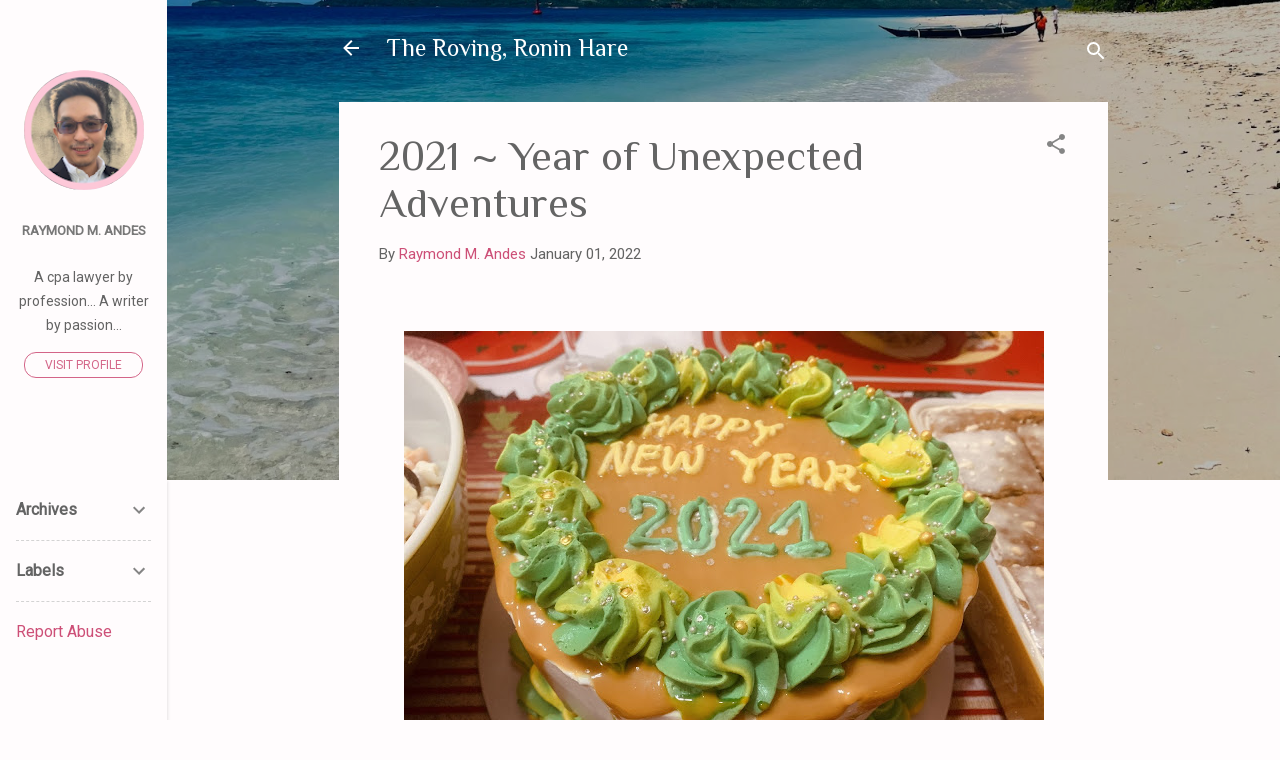

--- FILE ---
content_type: text/html; charset=UTF-8
request_url: https://www.rorohare.com/2022/01/2021-year-of-unexpected-adventures.html
body_size: 41119
content:
<!DOCTYPE html>
<html dir='ltr' lang='en'>
<head>
<meta content='width=device-width, initial-scale=1' name='viewport'/>
<title>2021 ~ Year of Unexpected Adventures</title>
<meta content='text/html; charset=UTF-8' http-equiv='Content-Type'/>
<!-- Chrome, Firefox OS and Opera -->
<meta content='#fffcfd' name='theme-color'/>
<!-- Windows Phone -->
<meta content='#fffcfd' name='msapplication-navbutton-color'/>
<meta content='blogger' name='generator'/>
<link href='https://www.rorohare.com/favicon.ico' rel='icon' type='image/x-icon'/>
<link href='https://www.rorohare.com/2022/01/2021-year-of-unexpected-adventures.html' rel='canonical'/>
<link rel="alternate" type="application/atom+xml" title="The Roving, Ronin Hare - Atom" href="https://www.rorohare.com/feeds/posts/default" />
<link rel="alternate" type="application/rss+xml" title="The Roving, Ronin Hare - RSS" href="https://www.rorohare.com/feeds/posts/default?alt=rss" />
<link rel="service.post" type="application/atom+xml" title="The Roving, Ronin Hare - Atom" href="https://www.blogger.com/feeds/5962788317538278646/posts/default" />

<link rel="alternate" type="application/atom+xml" title="The Roving, Ronin Hare - Atom" href="https://www.rorohare.com/feeds/2474955594881990157/comments/default" />
<!--Can't find substitution for tag [blog.ieCssRetrofitLinks]-->
<link href='https://blogger.googleusercontent.com/img/a/AVvXsEh5zQmjdXIlSjZaMDYTEFoadcLrQ-G__h2miGNldtUqFGlfrAln4Pdw_lk-7PI7Q5cxHMQkvqbhaWRaL3z5oJROchoDS54AquqAVutFhywj2Jm3LTNwtW0LK9g_srXmZtAxbgV3-VlehzRdSFUJEYZyJPQSc0QS1buodu0pRAGQa3xK3QOA_UpGDHdzeQ=w640-h480' rel='image_src'/>
<meta content='https://www.rorohare.com/2022/01/2021-year-of-unexpected-adventures.html' property='og:url'/>
<meta content='2021 ~ Year of Unexpected Adventures' property='og:title'/>
<meta content='Bicol
Places
Poems
Philippines' property='og:description'/>
<meta content='https://blogger.googleusercontent.com/img/a/AVvXsEh5zQmjdXIlSjZaMDYTEFoadcLrQ-G__h2miGNldtUqFGlfrAln4Pdw_lk-7PI7Q5cxHMQkvqbhaWRaL3z5oJROchoDS54AquqAVutFhywj2Jm3LTNwtW0LK9g_srXmZtAxbgV3-VlehzRdSFUJEYZyJPQSc0QS1buodu0pRAGQa3xK3QOA_UpGDHdzeQ=w1200-h630-p-k-no-nu' property='og:image'/>
<style type='text/css'>@font-face{font-family:'Philosopher';font-style:normal;font-weight:400;font-display:swap;src:url(//fonts.gstatic.com/s/philosopher/v21/vEFV2_5QCwIS4_Dhez5jcWBjT0020NqfZ7c.woff2)format('woff2');unicode-range:U+0460-052F,U+1C80-1C8A,U+20B4,U+2DE0-2DFF,U+A640-A69F,U+FE2E-FE2F;}@font-face{font-family:'Philosopher';font-style:normal;font-weight:400;font-display:swap;src:url(//fonts.gstatic.com/s/philosopher/v21/vEFV2_5QCwIS4_Dhez5jcWBqT0020NqfZ7c.woff2)format('woff2');unicode-range:U+0301,U+0400-045F,U+0490-0491,U+04B0-04B1,U+2116;}@font-face{font-family:'Philosopher';font-style:normal;font-weight:400;font-display:swap;src:url(//fonts.gstatic.com/s/philosopher/v21/vEFV2_5QCwIS4_Dhez5jcWBhT0020NqfZ7c.woff2)format('woff2');unicode-range:U+0102-0103,U+0110-0111,U+0128-0129,U+0168-0169,U+01A0-01A1,U+01AF-01B0,U+0300-0301,U+0303-0304,U+0308-0309,U+0323,U+0329,U+1EA0-1EF9,U+20AB;}@font-face{font-family:'Philosopher';font-style:normal;font-weight:400;font-display:swap;src:url(//fonts.gstatic.com/s/philosopher/v21/vEFV2_5QCwIS4_Dhez5jcWBgT0020NqfZ7c.woff2)format('woff2');unicode-range:U+0100-02BA,U+02BD-02C5,U+02C7-02CC,U+02CE-02D7,U+02DD-02FF,U+0304,U+0308,U+0329,U+1D00-1DBF,U+1E00-1E9F,U+1EF2-1EFF,U+2020,U+20A0-20AB,U+20AD-20C0,U+2113,U+2C60-2C7F,U+A720-A7FF;}@font-face{font-family:'Philosopher';font-style:normal;font-weight:400;font-display:swap;src:url(//fonts.gstatic.com/s/philosopher/v21/vEFV2_5QCwIS4_Dhez5jcWBuT0020Nqf.woff2)format('woff2');unicode-range:U+0000-00FF,U+0131,U+0152-0153,U+02BB-02BC,U+02C6,U+02DA,U+02DC,U+0304,U+0308,U+0329,U+2000-206F,U+20AC,U+2122,U+2191,U+2193,U+2212,U+2215,U+FEFF,U+FFFD;}@font-face{font-family:'Roboto';font-style:italic;font-weight:300;font-stretch:100%;font-display:swap;src:url(//fonts.gstatic.com/s/roboto/v50/KFOKCnqEu92Fr1Mu53ZEC9_Vu3r1gIhOszmOClHrs6ljXfMMLt_QuAX-k3Yi128m0kN2.woff2)format('woff2');unicode-range:U+0460-052F,U+1C80-1C8A,U+20B4,U+2DE0-2DFF,U+A640-A69F,U+FE2E-FE2F;}@font-face{font-family:'Roboto';font-style:italic;font-weight:300;font-stretch:100%;font-display:swap;src:url(//fonts.gstatic.com/s/roboto/v50/KFOKCnqEu92Fr1Mu53ZEC9_Vu3r1gIhOszmOClHrs6ljXfMMLt_QuAz-k3Yi128m0kN2.woff2)format('woff2');unicode-range:U+0301,U+0400-045F,U+0490-0491,U+04B0-04B1,U+2116;}@font-face{font-family:'Roboto';font-style:italic;font-weight:300;font-stretch:100%;font-display:swap;src:url(//fonts.gstatic.com/s/roboto/v50/KFOKCnqEu92Fr1Mu53ZEC9_Vu3r1gIhOszmOClHrs6ljXfMMLt_QuAT-k3Yi128m0kN2.woff2)format('woff2');unicode-range:U+1F00-1FFF;}@font-face{font-family:'Roboto';font-style:italic;font-weight:300;font-stretch:100%;font-display:swap;src:url(//fonts.gstatic.com/s/roboto/v50/KFOKCnqEu92Fr1Mu53ZEC9_Vu3r1gIhOszmOClHrs6ljXfMMLt_QuAv-k3Yi128m0kN2.woff2)format('woff2');unicode-range:U+0370-0377,U+037A-037F,U+0384-038A,U+038C,U+038E-03A1,U+03A3-03FF;}@font-face{font-family:'Roboto';font-style:italic;font-weight:300;font-stretch:100%;font-display:swap;src:url(//fonts.gstatic.com/s/roboto/v50/KFOKCnqEu92Fr1Mu53ZEC9_Vu3r1gIhOszmOClHrs6ljXfMMLt_QuHT-k3Yi128m0kN2.woff2)format('woff2');unicode-range:U+0302-0303,U+0305,U+0307-0308,U+0310,U+0312,U+0315,U+031A,U+0326-0327,U+032C,U+032F-0330,U+0332-0333,U+0338,U+033A,U+0346,U+034D,U+0391-03A1,U+03A3-03A9,U+03B1-03C9,U+03D1,U+03D5-03D6,U+03F0-03F1,U+03F4-03F5,U+2016-2017,U+2034-2038,U+203C,U+2040,U+2043,U+2047,U+2050,U+2057,U+205F,U+2070-2071,U+2074-208E,U+2090-209C,U+20D0-20DC,U+20E1,U+20E5-20EF,U+2100-2112,U+2114-2115,U+2117-2121,U+2123-214F,U+2190,U+2192,U+2194-21AE,U+21B0-21E5,U+21F1-21F2,U+21F4-2211,U+2213-2214,U+2216-22FF,U+2308-230B,U+2310,U+2319,U+231C-2321,U+2336-237A,U+237C,U+2395,U+239B-23B7,U+23D0,U+23DC-23E1,U+2474-2475,U+25AF,U+25B3,U+25B7,U+25BD,U+25C1,U+25CA,U+25CC,U+25FB,U+266D-266F,U+27C0-27FF,U+2900-2AFF,U+2B0E-2B11,U+2B30-2B4C,U+2BFE,U+3030,U+FF5B,U+FF5D,U+1D400-1D7FF,U+1EE00-1EEFF;}@font-face{font-family:'Roboto';font-style:italic;font-weight:300;font-stretch:100%;font-display:swap;src:url(//fonts.gstatic.com/s/roboto/v50/KFOKCnqEu92Fr1Mu53ZEC9_Vu3r1gIhOszmOClHrs6ljXfMMLt_QuGb-k3Yi128m0kN2.woff2)format('woff2');unicode-range:U+0001-000C,U+000E-001F,U+007F-009F,U+20DD-20E0,U+20E2-20E4,U+2150-218F,U+2190,U+2192,U+2194-2199,U+21AF,U+21E6-21F0,U+21F3,U+2218-2219,U+2299,U+22C4-22C6,U+2300-243F,U+2440-244A,U+2460-24FF,U+25A0-27BF,U+2800-28FF,U+2921-2922,U+2981,U+29BF,U+29EB,U+2B00-2BFF,U+4DC0-4DFF,U+FFF9-FFFB,U+10140-1018E,U+10190-1019C,U+101A0,U+101D0-101FD,U+102E0-102FB,U+10E60-10E7E,U+1D2C0-1D2D3,U+1D2E0-1D37F,U+1F000-1F0FF,U+1F100-1F1AD,U+1F1E6-1F1FF,U+1F30D-1F30F,U+1F315,U+1F31C,U+1F31E,U+1F320-1F32C,U+1F336,U+1F378,U+1F37D,U+1F382,U+1F393-1F39F,U+1F3A7-1F3A8,U+1F3AC-1F3AF,U+1F3C2,U+1F3C4-1F3C6,U+1F3CA-1F3CE,U+1F3D4-1F3E0,U+1F3ED,U+1F3F1-1F3F3,U+1F3F5-1F3F7,U+1F408,U+1F415,U+1F41F,U+1F426,U+1F43F,U+1F441-1F442,U+1F444,U+1F446-1F449,U+1F44C-1F44E,U+1F453,U+1F46A,U+1F47D,U+1F4A3,U+1F4B0,U+1F4B3,U+1F4B9,U+1F4BB,U+1F4BF,U+1F4C8-1F4CB,U+1F4D6,U+1F4DA,U+1F4DF,U+1F4E3-1F4E6,U+1F4EA-1F4ED,U+1F4F7,U+1F4F9-1F4FB,U+1F4FD-1F4FE,U+1F503,U+1F507-1F50B,U+1F50D,U+1F512-1F513,U+1F53E-1F54A,U+1F54F-1F5FA,U+1F610,U+1F650-1F67F,U+1F687,U+1F68D,U+1F691,U+1F694,U+1F698,U+1F6AD,U+1F6B2,U+1F6B9-1F6BA,U+1F6BC,U+1F6C6-1F6CF,U+1F6D3-1F6D7,U+1F6E0-1F6EA,U+1F6F0-1F6F3,U+1F6F7-1F6FC,U+1F700-1F7FF,U+1F800-1F80B,U+1F810-1F847,U+1F850-1F859,U+1F860-1F887,U+1F890-1F8AD,U+1F8B0-1F8BB,U+1F8C0-1F8C1,U+1F900-1F90B,U+1F93B,U+1F946,U+1F984,U+1F996,U+1F9E9,U+1FA00-1FA6F,U+1FA70-1FA7C,U+1FA80-1FA89,U+1FA8F-1FAC6,U+1FACE-1FADC,U+1FADF-1FAE9,U+1FAF0-1FAF8,U+1FB00-1FBFF;}@font-face{font-family:'Roboto';font-style:italic;font-weight:300;font-stretch:100%;font-display:swap;src:url(//fonts.gstatic.com/s/roboto/v50/KFOKCnqEu92Fr1Mu53ZEC9_Vu3r1gIhOszmOClHrs6ljXfMMLt_QuAf-k3Yi128m0kN2.woff2)format('woff2');unicode-range:U+0102-0103,U+0110-0111,U+0128-0129,U+0168-0169,U+01A0-01A1,U+01AF-01B0,U+0300-0301,U+0303-0304,U+0308-0309,U+0323,U+0329,U+1EA0-1EF9,U+20AB;}@font-face{font-family:'Roboto';font-style:italic;font-weight:300;font-stretch:100%;font-display:swap;src:url(//fonts.gstatic.com/s/roboto/v50/KFOKCnqEu92Fr1Mu53ZEC9_Vu3r1gIhOszmOClHrs6ljXfMMLt_QuAb-k3Yi128m0kN2.woff2)format('woff2');unicode-range:U+0100-02BA,U+02BD-02C5,U+02C7-02CC,U+02CE-02D7,U+02DD-02FF,U+0304,U+0308,U+0329,U+1D00-1DBF,U+1E00-1E9F,U+1EF2-1EFF,U+2020,U+20A0-20AB,U+20AD-20C0,U+2113,U+2C60-2C7F,U+A720-A7FF;}@font-face{font-family:'Roboto';font-style:italic;font-weight:300;font-stretch:100%;font-display:swap;src:url(//fonts.gstatic.com/s/roboto/v50/KFOKCnqEu92Fr1Mu53ZEC9_Vu3r1gIhOszmOClHrs6ljXfMMLt_QuAj-k3Yi128m0g.woff2)format('woff2');unicode-range:U+0000-00FF,U+0131,U+0152-0153,U+02BB-02BC,U+02C6,U+02DA,U+02DC,U+0304,U+0308,U+0329,U+2000-206F,U+20AC,U+2122,U+2191,U+2193,U+2212,U+2215,U+FEFF,U+FFFD;}@font-face{font-family:'Roboto';font-style:normal;font-weight:400;font-stretch:100%;font-display:swap;src:url(//fonts.gstatic.com/s/roboto/v50/KFOMCnqEu92Fr1ME7kSn66aGLdTylUAMQXC89YmC2DPNWubEbVmZiAr0klQmz24O0g.woff2)format('woff2');unicode-range:U+0460-052F,U+1C80-1C8A,U+20B4,U+2DE0-2DFF,U+A640-A69F,U+FE2E-FE2F;}@font-face{font-family:'Roboto';font-style:normal;font-weight:400;font-stretch:100%;font-display:swap;src:url(//fonts.gstatic.com/s/roboto/v50/KFOMCnqEu92Fr1ME7kSn66aGLdTylUAMQXC89YmC2DPNWubEbVmQiAr0klQmz24O0g.woff2)format('woff2');unicode-range:U+0301,U+0400-045F,U+0490-0491,U+04B0-04B1,U+2116;}@font-face{font-family:'Roboto';font-style:normal;font-weight:400;font-stretch:100%;font-display:swap;src:url(//fonts.gstatic.com/s/roboto/v50/KFOMCnqEu92Fr1ME7kSn66aGLdTylUAMQXC89YmC2DPNWubEbVmYiAr0klQmz24O0g.woff2)format('woff2');unicode-range:U+1F00-1FFF;}@font-face{font-family:'Roboto';font-style:normal;font-weight:400;font-stretch:100%;font-display:swap;src:url(//fonts.gstatic.com/s/roboto/v50/KFOMCnqEu92Fr1ME7kSn66aGLdTylUAMQXC89YmC2DPNWubEbVmXiAr0klQmz24O0g.woff2)format('woff2');unicode-range:U+0370-0377,U+037A-037F,U+0384-038A,U+038C,U+038E-03A1,U+03A3-03FF;}@font-face{font-family:'Roboto';font-style:normal;font-weight:400;font-stretch:100%;font-display:swap;src:url(//fonts.gstatic.com/s/roboto/v50/KFOMCnqEu92Fr1ME7kSn66aGLdTylUAMQXC89YmC2DPNWubEbVnoiAr0klQmz24O0g.woff2)format('woff2');unicode-range:U+0302-0303,U+0305,U+0307-0308,U+0310,U+0312,U+0315,U+031A,U+0326-0327,U+032C,U+032F-0330,U+0332-0333,U+0338,U+033A,U+0346,U+034D,U+0391-03A1,U+03A3-03A9,U+03B1-03C9,U+03D1,U+03D5-03D6,U+03F0-03F1,U+03F4-03F5,U+2016-2017,U+2034-2038,U+203C,U+2040,U+2043,U+2047,U+2050,U+2057,U+205F,U+2070-2071,U+2074-208E,U+2090-209C,U+20D0-20DC,U+20E1,U+20E5-20EF,U+2100-2112,U+2114-2115,U+2117-2121,U+2123-214F,U+2190,U+2192,U+2194-21AE,U+21B0-21E5,U+21F1-21F2,U+21F4-2211,U+2213-2214,U+2216-22FF,U+2308-230B,U+2310,U+2319,U+231C-2321,U+2336-237A,U+237C,U+2395,U+239B-23B7,U+23D0,U+23DC-23E1,U+2474-2475,U+25AF,U+25B3,U+25B7,U+25BD,U+25C1,U+25CA,U+25CC,U+25FB,U+266D-266F,U+27C0-27FF,U+2900-2AFF,U+2B0E-2B11,U+2B30-2B4C,U+2BFE,U+3030,U+FF5B,U+FF5D,U+1D400-1D7FF,U+1EE00-1EEFF;}@font-face{font-family:'Roboto';font-style:normal;font-weight:400;font-stretch:100%;font-display:swap;src:url(//fonts.gstatic.com/s/roboto/v50/KFOMCnqEu92Fr1ME7kSn66aGLdTylUAMQXC89YmC2DPNWubEbVn6iAr0klQmz24O0g.woff2)format('woff2');unicode-range:U+0001-000C,U+000E-001F,U+007F-009F,U+20DD-20E0,U+20E2-20E4,U+2150-218F,U+2190,U+2192,U+2194-2199,U+21AF,U+21E6-21F0,U+21F3,U+2218-2219,U+2299,U+22C4-22C6,U+2300-243F,U+2440-244A,U+2460-24FF,U+25A0-27BF,U+2800-28FF,U+2921-2922,U+2981,U+29BF,U+29EB,U+2B00-2BFF,U+4DC0-4DFF,U+FFF9-FFFB,U+10140-1018E,U+10190-1019C,U+101A0,U+101D0-101FD,U+102E0-102FB,U+10E60-10E7E,U+1D2C0-1D2D3,U+1D2E0-1D37F,U+1F000-1F0FF,U+1F100-1F1AD,U+1F1E6-1F1FF,U+1F30D-1F30F,U+1F315,U+1F31C,U+1F31E,U+1F320-1F32C,U+1F336,U+1F378,U+1F37D,U+1F382,U+1F393-1F39F,U+1F3A7-1F3A8,U+1F3AC-1F3AF,U+1F3C2,U+1F3C4-1F3C6,U+1F3CA-1F3CE,U+1F3D4-1F3E0,U+1F3ED,U+1F3F1-1F3F3,U+1F3F5-1F3F7,U+1F408,U+1F415,U+1F41F,U+1F426,U+1F43F,U+1F441-1F442,U+1F444,U+1F446-1F449,U+1F44C-1F44E,U+1F453,U+1F46A,U+1F47D,U+1F4A3,U+1F4B0,U+1F4B3,U+1F4B9,U+1F4BB,U+1F4BF,U+1F4C8-1F4CB,U+1F4D6,U+1F4DA,U+1F4DF,U+1F4E3-1F4E6,U+1F4EA-1F4ED,U+1F4F7,U+1F4F9-1F4FB,U+1F4FD-1F4FE,U+1F503,U+1F507-1F50B,U+1F50D,U+1F512-1F513,U+1F53E-1F54A,U+1F54F-1F5FA,U+1F610,U+1F650-1F67F,U+1F687,U+1F68D,U+1F691,U+1F694,U+1F698,U+1F6AD,U+1F6B2,U+1F6B9-1F6BA,U+1F6BC,U+1F6C6-1F6CF,U+1F6D3-1F6D7,U+1F6E0-1F6EA,U+1F6F0-1F6F3,U+1F6F7-1F6FC,U+1F700-1F7FF,U+1F800-1F80B,U+1F810-1F847,U+1F850-1F859,U+1F860-1F887,U+1F890-1F8AD,U+1F8B0-1F8BB,U+1F8C0-1F8C1,U+1F900-1F90B,U+1F93B,U+1F946,U+1F984,U+1F996,U+1F9E9,U+1FA00-1FA6F,U+1FA70-1FA7C,U+1FA80-1FA89,U+1FA8F-1FAC6,U+1FACE-1FADC,U+1FADF-1FAE9,U+1FAF0-1FAF8,U+1FB00-1FBFF;}@font-face{font-family:'Roboto';font-style:normal;font-weight:400;font-stretch:100%;font-display:swap;src:url(//fonts.gstatic.com/s/roboto/v50/KFOMCnqEu92Fr1ME7kSn66aGLdTylUAMQXC89YmC2DPNWubEbVmbiAr0klQmz24O0g.woff2)format('woff2');unicode-range:U+0102-0103,U+0110-0111,U+0128-0129,U+0168-0169,U+01A0-01A1,U+01AF-01B0,U+0300-0301,U+0303-0304,U+0308-0309,U+0323,U+0329,U+1EA0-1EF9,U+20AB;}@font-face{font-family:'Roboto';font-style:normal;font-weight:400;font-stretch:100%;font-display:swap;src:url(//fonts.gstatic.com/s/roboto/v50/KFOMCnqEu92Fr1ME7kSn66aGLdTylUAMQXC89YmC2DPNWubEbVmaiAr0klQmz24O0g.woff2)format('woff2');unicode-range:U+0100-02BA,U+02BD-02C5,U+02C7-02CC,U+02CE-02D7,U+02DD-02FF,U+0304,U+0308,U+0329,U+1D00-1DBF,U+1E00-1E9F,U+1EF2-1EFF,U+2020,U+20A0-20AB,U+20AD-20C0,U+2113,U+2C60-2C7F,U+A720-A7FF;}@font-face{font-family:'Roboto';font-style:normal;font-weight:400;font-stretch:100%;font-display:swap;src:url(//fonts.gstatic.com/s/roboto/v50/KFOMCnqEu92Fr1ME7kSn66aGLdTylUAMQXC89YmC2DPNWubEbVmUiAr0klQmz24.woff2)format('woff2');unicode-range:U+0000-00FF,U+0131,U+0152-0153,U+02BB-02BC,U+02C6,U+02DA,U+02DC,U+0304,U+0308,U+0329,U+2000-206F,U+20AC,U+2122,U+2191,U+2193,U+2212,U+2215,U+FEFF,U+FFFD;}</style>
<style id='page-skin-1' type='text/css'><!--
/*! normalize.css v3.0.1 | MIT License | git.io/normalize */html{font-family:sans-serif;-ms-text-size-adjust:100%;-webkit-text-size-adjust:100%}body{margin:0}article,aside,details,figcaption,figure,footer,header,hgroup,main,nav,section,summary{display:block}audio,canvas,progress,video{display:inline-block;vertical-align:baseline}audio:not([controls]){display:none;height:0}[hidden],template{display:none}a{background:transparent}a:active,a:hover{outline:0}abbr[title]{border-bottom:1px dotted}b,strong{font-weight:bold}dfn{font-style:italic}h1{font-size:2em;margin:.67em 0}mark{background:#ff0;color:#000}small{font-size:80%}sub,sup{font-size:75%;line-height:0;position:relative;vertical-align:baseline}sup{top:-0.5em}sub{bottom:-0.25em}img{border:0}svg:not(:root){overflow:hidden}figure{margin:1em 40px}hr{-moz-box-sizing:content-box;box-sizing:content-box;height:0}pre{overflow:auto}code,kbd,pre,samp{font-family:monospace,monospace;font-size:1em}button,input,optgroup,select,textarea{color:inherit;font:inherit;margin:0}button{overflow:visible}button,select{text-transform:none}button,html input[type="button"],input[type="reset"],input[type="submit"]{-webkit-appearance:button;cursor:pointer}button[disabled],html input[disabled]{cursor:default}button::-moz-focus-inner,input::-moz-focus-inner{border:0;padding:0}input{line-height:normal}input[type="checkbox"],input[type="radio"]{box-sizing:border-box;padding:0}input[type="number"]::-webkit-inner-spin-button,input[type="number"]::-webkit-outer-spin-button{height:auto}input[type="search"]{-webkit-appearance:textfield;-moz-box-sizing:content-box;-webkit-box-sizing:content-box;box-sizing:content-box}input[type="search"]::-webkit-search-cancel-button,input[type="search"]::-webkit-search-decoration{-webkit-appearance:none}fieldset{border:1px solid #c0c0c0;margin:0 2px;padding:.35em .625em .75em}legend{border:0;padding:0}textarea{overflow:auto}optgroup{font-weight:bold}table{border-collapse:collapse;border-spacing:0}td,th{padding:0}
/*!************************************************
* Blogger Template Style
* Name: Contempo
**************************************************/
body{
overflow-wrap:break-word;
word-break:break-word;
word-wrap:break-word
}
.hidden{
display:none
}
.invisible{
visibility:hidden
}
.container::after,.float-container::after{
clear:both;
content:"";
display:table
}
.clearboth{
clear:both
}
#comments .comment .comment-actions,.subscribe-popup .FollowByEmail .follow-by-email-submit,.widget.Profile .profile-link,.widget.Profile .profile-link.visit-profile{
background:0 0;
border:0;
box-shadow:none;
color:#cd4f77;
cursor:pointer;
font-size:14px;
font-weight:700;
outline:0;
text-decoration:none;
text-transform:uppercase;
width:auto
}
.dim-overlay{
background-color:rgba(0,0,0,.54);
height:100vh;
left:0;
position:fixed;
top:0;
width:100%
}
#sharing-dim-overlay{
background-color:transparent
}
input::-ms-clear{
display:none
}
.blogger-logo,.svg-icon-24.blogger-logo{
fill:#ff9800;
opacity:1
}
.loading-spinner-large{
-webkit-animation:mspin-rotate 1.568s infinite linear;
animation:mspin-rotate 1.568s infinite linear;
height:48px;
overflow:hidden;
position:absolute;
width:48px;
z-index:200
}
.loading-spinner-large>div{
-webkit-animation:mspin-revrot 5332ms infinite steps(4);
animation:mspin-revrot 5332ms infinite steps(4)
}
.loading-spinner-large>div>div{
-webkit-animation:mspin-singlecolor-large-film 1333ms infinite steps(81);
animation:mspin-singlecolor-large-film 1333ms infinite steps(81);
background-size:100%;
height:48px;
width:3888px
}
.mspin-black-large>div>div,.mspin-grey_54-large>div>div{
background-image:url(https://www.blogblog.com/indie/mspin_black_large.svg)
}
.mspin-white-large>div>div{
background-image:url(https://www.blogblog.com/indie/mspin_white_large.svg)
}
.mspin-grey_54-large{
opacity:.54
}
@-webkit-keyframes mspin-singlecolor-large-film{
from{
-webkit-transform:translateX(0);
transform:translateX(0)
}
to{
-webkit-transform:translateX(-3888px);
transform:translateX(-3888px)
}
}
@keyframes mspin-singlecolor-large-film{
from{
-webkit-transform:translateX(0);
transform:translateX(0)
}
to{
-webkit-transform:translateX(-3888px);
transform:translateX(-3888px)
}
}
@-webkit-keyframes mspin-rotate{
from{
-webkit-transform:rotate(0);
transform:rotate(0)
}
to{
-webkit-transform:rotate(360deg);
transform:rotate(360deg)
}
}
@keyframes mspin-rotate{
from{
-webkit-transform:rotate(0);
transform:rotate(0)
}
to{
-webkit-transform:rotate(360deg);
transform:rotate(360deg)
}
}
@-webkit-keyframes mspin-revrot{
from{
-webkit-transform:rotate(0);
transform:rotate(0)
}
to{
-webkit-transform:rotate(-360deg);
transform:rotate(-360deg)
}
}
@keyframes mspin-revrot{
from{
-webkit-transform:rotate(0);
transform:rotate(0)
}
to{
-webkit-transform:rotate(-360deg);
transform:rotate(-360deg)
}
}
.skip-navigation{
background-color:#fff;
box-sizing:border-box;
color:#000;
display:block;
height:0;
left:0;
line-height:50px;
overflow:hidden;
padding-top:0;
position:fixed;
text-align:center;
top:0;
-webkit-transition:box-shadow .3s,height .3s,padding-top .3s;
transition:box-shadow .3s,height .3s,padding-top .3s;
width:100%;
z-index:900
}
.skip-navigation:focus{
box-shadow:0 4px 5px 0 rgba(0,0,0,.14),0 1px 10px 0 rgba(0,0,0,.12),0 2px 4px -1px rgba(0,0,0,.2);
height:50px
}
#main{
outline:0
}
.main-heading{
position:absolute;
clip:rect(1px,1px,1px,1px);
padding:0;
border:0;
height:1px;
width:1px;
overflow:hidden
}
.Attribution{
margin-top:1em;
text-align:center
}
.Attribution .blogger img,.Attribution .blogger svg{
vertical-align:bottom
}
.Attribution .blogger img{
margin-right:.5em
}
.Attribution div{
line-height:24px;
margin-top:.5em
}
.Attribution .copyright,.Attribution .image-attribution{
font-size:.7em;
margin-top:1.5em
}
.BLOG_mobile_video_class{
display:none
}
.bg-photo{
background-attachment:scroll!important
}
body .CSS_LIGHTBOX{
z-index:900
}
.extendable .show-less,.extendable .show-more{
border-color:#cd4f77;
color:#cd4f77;
margin-top:8px
}
.extendable .show-less.hidden,.extendable .show-more.hidden{
display:none
}
.inline-ad{
display:none;
max-width:100%;
overflow:hidden
}
.adsbygoogle{
display:block
}
#cookieChoiceInfo{
bottom:0;
top:auto
}
iframe.b-hbp-video{
border:0
}
.post-body img{
max-width:100%
}
.post-body iframe{
max-width:100%
}
.post-body a[imageanchor="1"]{
display:inline-block
}
.byline{
margin-right:1em
}
.byline:last-child{
margin-right:0
}
.link-copied-dialog{
max-width:520px;
outline:0
}
.link-copied-dialog .modal-dialog-buttons{
margin-top:8px
}
.link-copied-dialog .goog-buttonset-default{
background:0 0;
border:0
}
.link-copied-dialog .goog-buttonset-default:focus{
outline:0
}
.paging-control-container{
margin-bottom:16px
}
.paging-control-container .paging-control{
display:inline-block
}
.paging-control-container .comment-range-text::after,.paging-control-container .paging-control{
color:#cd4f77
}
.paging-control-container .comment-range-text,.paging-control-container .paging-control{
margin-right:8px
}
.paging-control-container .comment-range-text::after,.paging-control-container .paging-control::after{
content:"\b7";
cursor:default;
padding-left:8px;
pointer-events:none
}
.paging-control-container .comment-range-text:last-child::after,.paging-control-container .paging-control:last-child::after{
content:none
}
.byline.reactions iframe{
height:20px
}
.b-notification{
color:#000;
background-color:#fff;
border-bottom:solid 1px #000;
box-sizing:border-box;
padding:16px 32px;
text-align:center
}
.b-notification.visible{
-webkit-transition:margin-top .3s cubic-bezier(.4,0,.2,1);
transition:margin-top .3s cubic-bezier(.4,0,.2,1)
}
.b-notification.invisible{
position:absolute
}
.b-notification-close{
position:absolute;
right:8px;
top:8px
}
.no-posts-message{
line-height:40px;
text-align:center
}
@media screen and (max-width:800px){
body.item-view .post-body a[imageanchor="1"][style*="float: left;"],body.item-view .post-body a[imageanchor="1"][style*="float: right;"]{
float:none!important;
clear:none!important
}
body.item-view .post-body a[imageanchor="1"] img{
display:block;
height:auto;
margin:0 auto
}
body.item-view .post-body>.separator:first-child>a[imageanchor="1"]:first-child{
margin-top:20px
}
.post-body a[imageanchor]{
display:block
}
body.item-view .post-body a[imageanchor="1"]{
margin-left:0!important;
margin-right:0!important
}
body.item-view .post-body a[imageanchor="1"]+a[imageanchor="1"]{
margin-top:16px
}
}
.item-control{
display:none
}
#comments{
border-top:1px dashed rgba(0,0,0,.54);
margin-top:20px;
padding:20px
}
#comments .comment-thread ol{
margin:0;
padding-left:0;
padding-left:0
}
#comments .comment .comment-replybox-single,#comments .comment-thread .comment-replies{
margin-left:60px
}
#comments .comment-thread .thread-count{
display:none
}
#comments .comment{
list-style-type:none;
padding:0 0 30px;
position:relative
}
#comments .comment .comment{
padding-bottom:8px
}
.comment .avatar-image-container{
position:absolute
}
.comment .avatar-image-container img{
border-radius:50%
}
.avatar-image-container svg,.comment .avatar-image-container .avatar-icon{
border-radius:50%;
border:solid 1px #858585;
box-sizing:border-box;
fill:#858585;
height:35px;
margin:0;
padding:7px;
width:35px
}
.comment .comment-block{
margin-top:10px;
margin-left:60px;
padding-bottom:0
}
#comments .comment-author-header-wrapper{
margin-left:40px
}
#comments .comment .thread-expanded .comment-block{
padding-bottom:20px
}
#comments .comment .comment-header .user,#comments .comment .comment-header .user a{
color:#646464;
font-style:normal;
font-weight:700
}
#comments .comment .comment-actions{
bottom:0;
margin-bottom:15px;
position:absolute
}
#comments .comment .comment-actions>*{
margin-right:8px
}
#comments .comment .comment-header .datetime{
bottom:0;
color:rgba(100,100,100,.54);
display:inline-block;
font-size:13px;
font-style:italic;
margin-left:8px
}
#comments .comment .comment-footer .comment-timestamp a,#comments .comment .comment-header .datetime a{
color:rgba(100,100,100,.54)
}
#comments .comment .comment-content,.comment .comment-body{
margin-top:12px;
word-break:break-word
}
.comment-body{
margin-bottom:12px
}
#comments.embed[data-num-comments="0"]{
border:0;
margin-top:0;
padding-top:0
}
#comments.embed[data-num-comments="0"] #comment-post-message,#comments.embed[data-num-comments="0"] div.comment-form>p,#comments.embed[data-num-comments="0"] p.comment-footer{
display:none
}
#comment-editor-src{
display:none
}
.comments .comments-content .loadmore.loaded{
max-height:0;
opacity:0;
overflow:hidden
}
.extendable .remaining-items{
height:0;
overflow:hidden;
-webkit-transition:height .3s cubic-bezier(.4,0,.2,1);
transition:height .3s cubic-bezier(.4,0,.2,1)
}
.extendable .remaining-items.expanded{
height:auto
}
.svg-icon-24,.svg-icon-24-button{
cursor:pointer;
height:24px;
width:24px;
min-width:24px
}
.touch-icon{
margin:-12px;
padding:12px
}
.touch-icon:active,.touch-icon:focus{
background-color:rgba(153,153,153,.4);
border-radius:50%
}
svg:not(:root).touch-icon{
overflow:visible
}
html[dir=rtl] .rtl-reversible-icon{
-webkit-transform:scaleX(-1);
-ms-transform:scaleX(-1);
transform:scaleX(-1)
}
.svg-icon-24-button,.touch-icon-button{
background:0 0;
border:0;
margin:0;
outline:0;
padding:0
}
.touch-icon-button .touch-icon:active,.touch-icon-button .touch-icon:focus{
background-color:transparent
}
.touch-icon-button:active .touch-icon,.touch-icon-button:focus .touch-icon{
background-color:rgba(153,153,153,.4);
border-radius:50%
}
.Profile .default-avatar-wrapper .avatar-icon{
border-radius:50%;
border:solid 1px #858585;
box-sizing:border-box;
fill:#858585;
margin:0
}
.Profile .individual .default-avatar-wrapper .avatar-icon{
padding:25px
}
.Profile .individual .avatar-icon,.Profile .individual .profile-img{
height:120px;
width:120px
}
.Profile .team .default-avatar-wrapper .avatar-icon{
padding:8px
}
.Profile .team .avatar-icon,.Profile .team .default-avatar-wrapper,.Profile .team .profile-img{
height:40px;
width:40px
}
.snippet-container{
margin:0;
position:relative;
overflow:hidden
}
.snippet-fade{
bottom:0;
box-sizing:border-box;
position:absolute;
width:96px
}
.snippet-fade{
right:0
}
.snippet-fade:after{
content:"\2026"
}
.snippet-fade:after{
float:right
}
.post-bottom{
-webkit-box-align:center;
-webkit-align-items:center;
-ms-flex-align:center;
align-items:center;
display:-webkit-box;
display:-webkit-flex;
display:-ms-flexbox;
display:flex;
-webkit-flex-wrap:wrap;
-ms-flex-wrap:wrap;
flex-wrap:wrap
}
.post-footer{
-webkit-box-flex:1;
-webkit-flex:1 1 auto;
-ms-flex:1 1 auto;
flex:1 1 auto;
-webkit-flex-wrap:wrap;
-ms-flex-wrap:wrap;
flex-wrap:wrap;
-webkit-box-ordinal-group:2;
-webkit-order:1;
-ms-flex-order:1;
order:1
}
.post-footer>*{
-webkit-box-flex:0;
-webkit-flex:0 1 auto;
-ms-flex:0 1 auto;
flex:0 1 auto
}
.post-footer .byline:last-child{
margin-right:1em
}
.jump-link{
-webkit-box-flex:0;
-webkit-flex:0 0 auto;
-ms-flex:0 0 auto;
flex:0 0 auto;
-webkit-box-ordinal-group:3;
-webkit-order:2;
-ms-flex-order:2;
order:2
}
.centered-top-container.sticky{
left:0;
position:fixed;
right:0;
top:0;
width:auto;
z-index:50;
-webkit-transition-property:opacity,-webkit-transform;
transition-property:opacity,-webkit-transform;
transition-property:transform,opacity;
transition-property:transform,opacity,-webkit-transform;
-webkit-transition-duration:.2s;
transition-duration:.2s;
-webkit-transition-timing-function:cubic-bezier(.4,0,.2,1);
transition-timing-function:cubic-bezier(.4,0,.2,1)
}
.centered-top-placeholder{
display:none
}
.collapsed-header .centered-top-placeholder{
display:block
}
.centered-top-container .Header .replaced h1,.centered-top-placeholder .Header .replaced h1{
display:none
}
.centered-top-container.sticky .Header .replaced h1{
display:block
}
.centered-top-container.sticky .Header .header-widget{
background:0 0
}
.centered-top-container.sticky .Header .header-image-wrapper{
display:none
}
.centered-top-container img,.centered-top-placeholder img{
max-width:100%
}
.collapsible{
-webkit-transition:height .3s cubic-bezier(.4,0,.2,1);
transition:height .3s cubic-bezier(.4,0,.2,1)
}
.collapsible,.collapsible>summary{
display:block;
overflow:hidden
}
.collapsible>:not(summary){
display:none
}
.collapsible[open]>:not(summary){
display:block
}
.collapsible:focus,.collapsible>summary:focus{
outline:0
}
.collapsible>summary{
cursor:pointer;
display:block;
padding:0
}
.collapsible:focus>summary,.collapsible>summary:focus{
background-color:transparent
}
.collapsible>summary::-webkit-details-marker{
display:none
}
.collapsible-title{
-webkit-box-align:center;
-webkit-align-items:center;
-ms-flex-align:center;
align-items:center;
display:-webkit-box;
display:-webkit-flex;
display:-ms-flexbox;
display:flex
}
.collapsible-title .title{
-webkit-box-flex:1;
-webkit-flex:1 1 auto;
-ms-flex:1 1 auto;
flex:1 1 auto;
-webkit-box-ordinal-group:1;
-webkit-order:0;
-ms-flex-order:0;
order:0;
overflow:hidden;
text-overflow:ellipsis;
white-space:nowrap
}
.collapsible-title .chevron-down,.collapsible[open] .collapsible-title .chevron-up{
display:block
}
.collapsible-title .chevron-up,.collapsible[open] .collapsible-title .chevron-down{
display:none
}
.flat-button{
cursor:pointer;
display:inline-block;
font-weight:700;
text-transform:uppercase;
border-radius:2px;
padding:8px;
margin:-8px
}
.flat-icon-button{
background:0 0;
border:0;
margin:0;
outline:0;
padding:0;
margin:-12px;
padding:12px;
cursor:pointer;
box-sizing:content-box;
display:inline-block;
line-height:0
}
.flat-icon-button,.flat-icon-button .splash-wrapper{
border-radius:50%
}
.flat-icon-button .splash.animate{
-webkit-animation-duration:.3s;
animation-duration:.3s
}
.overflowable-container{
max-height:46px;
overflow:hidden;
position:relative
}
.overflow-button{
cursor:pointer
}
#overflowable-dim-overlay{
background:0 0
}
.overflow-popup{
box-shadow:0 2px 2px 0 rgba(0,0,0,.14),0 3px 1px -2px rgba(0,0,0,.2),0 1px 5px 0 rgba(0,0,0,.12);
background-color:#fffcfd;
left:0;
max-width:calc(100% - 32px);
position:absolute;
top:0;
visibility:hidden;
z-index:101
}
.overflow-popup ul{
list-style:none
}
.overflow-popup .tabs li,.overflow-popup li{
display:block;
height:auto
}
.overflow-popup .tabs li{
padding-left:0;
padding-right:0
}
.overflow-button.hidden,.overflow-popup .tabs li.hidden,.overflow-popup li.hidden{
display:none
}
.pill-button{
background:0 0;
border:1px solid;
border-radius:12px;
cursor:pointer;
display:inline-block;
padding:4px 16px;
text-transform:uppercase
}
.ripple{
position:relative
}
.ripple>*{
z-index:1
}
.splash-wrapper{
bottom:0;
left:0;
overflow:hidden;
pointer-events:none;
position:absolute;
right:0;
top:0;
z-index:0
}
.splash{
background:#ccc;
border-radius:100%;
display:block;
opacity:.6;
position:absolute;
-webkit-transform:scale(0);
-ms-transform:scale(0);
transform:scale(0)
}
.splash.animate{
-webkit-animation:ripple-effect .4s linear;
animation:ripple-effect .4s linear
}
@-webkit-keyframes ripple-effect{
100%{
opacity:0;
-webkit-transform:scale(2.5);
transform:scale(2.5)
}
}
@keyframes ripple-effect{
100%{
opacity:0;
-webkit-transform:scale(2.5);
transform:scale(2.5)
}
}
.search{
display:-webkit-box;
display:-webkit-flex;
display:-ms-flexbox;
display:flex;
line-height:24px;
width:24px
}
.search.focused{
width:100%
}
.search.focused .section{
width:100%
}
.search form{
z-index:101
}
.search h3{
display:none
}
.search form{
display:-webkit-box;
display:-webkit-flex;
display:-ms-flexbox;
display:flex;
-webkit-box-flex:1;
-webkit-flex:1 0 0;
-ms-flex:1 0 0px;
flex:1 0 0;
border-bottom:solid 1px transparent;
padding-bottom:8px
}
.search form>*{
display:none
}
.search.focused form>*{
display:block
}
.search .search-input label{
display:none
}
.centered-top-placeholder.cloned .search form{
z-index:30
}
.search.focused form{
border-color:#ffffff;
position:relative;
width:auto
}
.collapsed-header .centered-top-container .search.focused form{
border-bottom-color:transparent
}
.search-expand{
-webkit-box-flex:0;
-webkit-flex:0 0 auto;
-ms-flex:0 0 auto;
flex:0 0 auto
}
.search-expand-text{
display:none
}
.search-close{
display:inline;
vertical-align:middle
}
.search-input{
-webkit-box-flex:1;
-webkit-flex:1 0 1px;
-ms-flex:1 0 1px;
flex:1 0 1px
}
.search-input input{
background:0 0;
border:0;
box-sizing:border-box;
color:#ffffff;
display:inline-block;
outline:0;
width:calc(100% - 48px)
}
.search-input input.no-cursor{
color:transparent;
text-shadow:0 0 0 #ffffff
}
.collapsed-header .centered-top-container .search-action,.collapsed-header .centered-top-container .search-input input{
color:#646464
}
.collapsed-header .centered-top-container .search-input input.no-cursor{
color:transparent;
text-shadow:0 0 0 #646464
}
.collapsed-header .centered-top-container .search-input input.no-cursor:focus,.search-input input.no-cursor:focus{
outline:0
}
.search-focused>*{
visibility:hidden
}
.search-focused .search,.search-focused .search-icon{
visibility:visible
}
.search.focused .search-action{
display:block
}
.search.focused .search-action:disabled{
opacity:.3
}
.widget.Sharing .sharing-button{
display:none
}
.widget.Sharing .sharing-buttons li{
padding:0
}
.widget.Sharing .sharing-buttons li span{
display:none
}
.post-share-buttons{
position:relative
}
.centered-bottom .share-buttons .svg-icon-24,.share-buttons .svg-icon-24{
fill:#858585
}
.sharing-open.touch-icon-button:active .touch-icon,.sharing-open.touch-icon-button:focus .touch-icon{
background-color:transparent
}
.share-buttons{
background-color:#fffcfd;
border-radius:2px;
box-shadow:0 2px 2px 0 rgba(0,0,0,.14),0 3px 1px -2px rgba(0,0,0,.2),0 1px 5px 0 rgba(0,0,0,.12);
color:#646464;
list-style:none;
margin:0;
padding:8px 0;
position:absolute;
top:-11px;
min-width:200px;
z-index:101
}
.share-buttons.hidden{
display:none
}
.sharing-button{
background:0 0;
border:0;
margin:0;
outline:0;
padding:0;
cursor:pointer
}
.share-buttons li{
margin:0;
height:48px
}
.share-buttons li:last-child{
margin-bottom:0
}
.share-buttons li .sharing-platform-button{
box-sizing:border-box;
cursor:pointer;
display:block;
height:100%;
margin-bottom:0;
padding:0 16px;
position:relative;
width:100%
}
.share-buttons li .sharing-platform-button:focus,.share-buttons li .sharing-platform-button:hover{
background-color:rgba(128,128,128,.1);
outline:0
}
.share-buttons li svg[class*=" sharing-"],.share-buttons li svg[class^=sharing-]{
position:absolute;
top:10px
}
.share-buttons li span.sharing-platform-button{
position:relative;
top:0
}
.share-buttons li .platform-sharing-text{
display:block;
font-size:16px;
line-height:48px;
white-space:nowrap
}
.share-buttons li .platform-sharing-text{
margin-left:56px
}
.sidebar-container{
background-color:#fffcfd;
max-width:167px;
overflow-y:auto;
-webkit-transition-property:-webkit-transform;
transition-property:-webkit-transform;
transition-property:transform;
transition-property:transform,-webkit-transform;
-webkit-transition-duration:.3s;
transition-duration:.3s;
-webkit-transition-timing-function:cubic-bezier(0,0,.2,1);
transition-timing-function:cubic-bezier(0,0,.2,1);
width:167px;
z-index:101;
-webkit-overflow-scrolling:touch
}
.sidebar-container .navigation{
line-height:0;
padding:16px
}
.sidebar-container .sidebar-back{
cursor:pointer
}
.sidebar-container .widget{
background:0 0;
margin:0 16px;
padding:16px 0
}
.sidebar-container .widget .title{
color:#646464;
margin:0
}
.sidebar-container .widget ul{
list-style:none;
margin:0;
padding:0
}
.sidebar-container .widget ul ul{
margin-left:1em
}
.sidebar-container .widget li{
font-size:16px;
line-height:normal
}
.sidebar-container .widget+.widget{
border-top:1px dashed #d3d3d3
}
.BlogArchive li{
margin:16px 0
}
.BlogArchive li:last-child{
margin-bottom:0
}
.Label li a{
display:inline-block
}
.BlogArchive .post-count,.Label .label-count{
float:right;
margin-left:.25em
}
.BlogArchive .post-count::before,.Label .label-count::before{
content:"("
}
.BlogArchive .post-count::after,.Label .label-count::after{
content:")"
}
.widget.Translate .skiptranslate>div{
display:block!important
}
.widget.Profile .profile-link{
display:-webkit-box;
display:-webkit-flex;
display:-ms-flexbox;
display:flex
}
.widget.Profile .team-member .default-avatar-wrapper,.widget.Profile .team-member .profile-img{
-webkit-box-flex:0;
-webkit-flex:0 0 auto;
-ms-flex:0 0 auto;
flex:0 0 auto;
margin-right:1em
}
.widget.Profile .individual .profile-link{
-webkit-box-orient:vertical;
-webkit-box-direction:normal;
-webkit-flex-direction:column;
-ms-flex-direction:column;
flex-direction:column
}
.widget.Profile .team .profile-link .profile-name{
-webkit-align-self:center;
-ms-flex-item-align:center;
align-self:center;
display:block;
-webkit-box-flex:1;
-webkit-flex:1 1 auto;
-ms-flex:1 1 auto;
flex:1 1 auto
}
.dim-overlay{
background-color:rgba(0,0,0,.54);
z-index:100
}
body.sidebar-visible{
overflow-y:hidden
}
@media screen and (max-width:1169px){
.sidebar-container{
bottom:0;
position:fixed;
top:0;
left:0;
right:auto
}
.sidebar-container.sidebar-invisible{
-webkit-transition-timing-function:cubic-bezier(.4,0,.6,1);
transition-timing-function:cubic-bezier(.4,0,.6,1);
-webkit-transform:translateX(-167px);
-ms-transform:translateX(-167px);
transform:translateX(-167px)
}
}
@media screen and (min-width:1170px){
.sidebar-container{
position:absolute;
top:0;
left:0;
right:auto
}
.sidebar-container .navigation{
display:none
}
}
.dialog{
box-shadow:0 2px 2px 0 rgba(0,0,0,.14),0 3px 1px -2px rgba(0,0,0,.2),0 1px 5px 0 rgba(0,0,0,.12);
background:#fffcfd;
box-sizing:border-box;
color:#898989;
padding:30px;
position:fixed;
text-align:center;
width:calc(100% - 24px);
z-index:101
}
.dialog input[type=email],.dialog input[type=text]{
background-color:transparent;
border:0;
border-bottom:solid 1px rgba(137,137,137,.12);
color:#898989;
display:block;
font-family:Roboto, sans-serif;
font-size:16px;
line-height:24px;
margin:auto;
padding-bottom:7px;
outline:0;
text-align:center;
width:100%
}
.dialog input[type=email]::-webkit-input-placeholder,.dialog input[type=text]::-webkit-input-placeholder{
color:#898989
}
.dialog input[type=email]::-moz-placeholder,.dialog input[type=text]::-moz-placeholder{
color:#898989
}
.dialog input[type=email]:-ms-input-placeholder,.dialog input[type=text]:-ms-input-placeholder{
color:#898989
}
.dialog input[type=email]::-ms-input-placeholder,.dialog input[type=text]::-ms-input-placeholder{
color:#898989
}
.dialog input[type=email]::placeholder,.dialog input[type=text]::placeholder{
color:#898989
}
.dialog input[type=email]:focus,.dialog input[type=text]:focus{
border-bottom:solid 2px #cd4f77;
padding-bottom:6px
}
.dialog input.no-cursor{
color:transparent;
text-shadow:0 0 0 #898989
}
.dialog input.no-cursor:focus{
outline:0
}
.dialog input.no-cursor:focus{
outline:0
}
.dialog input[type=submit]{
font-family:Roboto, sans-serif
}
.dialog .goog-buttonset-default{
color:#cd4f77
}
.subscribe-popup{
max-width:364px
}
.subscribe-popup h3{
color:#646464;
font-size:1.8em;
margin-top:0
}
.subscribe-popup .FollowByEmail h3{
display:none
}
.subscribe-popup .FollowByEmail .follow-by-email-submit{
color:#cd4f77;
display:inline-block;
margin:0 auto;
margin-top:24px;
width:auto;
white-space:normal
}
.subscribe-popup .FollowByEmail .follow-by-email-submit:disabled{
cursor:default;
opacity:.3
}
@media (max-width:800px){
.blog-name div.widget.Subscribe{
margin-bottom:16px
}
body.item-view .blog-name div.widget.Subscribe{
margin:8px auto 16px auto;
width:100%
}
}
.tabs{
list-style:none
}
.tabs li{
display:inline-block
}
.tabs li a{
cursor:pointer;
display:inline-block;
font-weight:700;
text-transform:uppercase;
padding:12px 8px
}
.tabs .selected{
border-bottom:4px solid #ffffff
}
.tabs .selected a{
color:#ffffff
}
body#layout .bg-photo,body#layout .bg-photo-overlay{
display:none
}
body#layout .page_body{
padding:0;
position:relative;
top:0
}
body#layout .page{
display:inline-block;
left:inherit;
position:relative;
vertical-align:top;
width:540px
}
body#layout .centered{
max-width:954px
}
body#layout .navigation{
display:none
}
body#layout .sidebar-container{
display:inline-block;
width:40%
}
body#layout .hamburger-menu,body#layout .search{
display:none
}
.centered-top-container .svg-icon-24,body.collapsed-header .centered-top-placeholder .svg-icon-24{
fill:#ffffff
}
.sidebar-container .svg-icon-24{
fill:#858585
}
.centered-bottom .svg-icon-24,body.collapsed-header .centered-top-container .svg-icon-24{
fill:#858585
}
.centered-bottom .share-buttons .svg-icon-24,.share-buttons .svg-icon-24{
fill:#858585
}
body{
background-color:#fffcfd;
color:#898989;
font:normal normal 15px Roboto, sans-serif;
margin:0;
min-height:100vh
}
img{
max-width:100%
}
h3{
color:#898989;
font-size:16px
}
a{
text-decoration:none;
color:#cd4f77
}
a:visited{
color:#cd4f77
}
a:hover{
color:#cd4f77
}
blockquote{
color:#646464;
font:italic 300 15px Roboto, sans-serif;
font-size:x-large;
text-align:center
}
.pill-button{
font-size:12px
}
.bg-photo-container{
height:480px;
overflow:hidden;
position:absolute;
width:100%;
z-index:1
}
.bg-photo{
background:#58c6d5 url(https://blogger.googleusercontent.com/img/a/AVvXsEj68fTHmv8BZ1KJc2J90v7MjONiy0gOqzn-RFsG9EG1Bslis075DEmfMdNtZX3ilfxK2wyTp8lcCDxbJ5QXnMNqqIRmj3VVtwFAREYXz-E9d2F2pnf-hAyIHeB1eh1B9iCQdbDyRSJiYyZzu-c7dFGqcINPEynzITe0Kl-P3OS9paaKVekWIhQXEUZZiCE6=s1600) repeat scroll bottom left;
background-attachment:scroll;
background-size:cover;
-webkit-filter:blur(0px);
filter:blur(0px);
height:calc(100% + 2 * 0px);
left:0px;
position:absolute;
top:0px;
width:calc(100% + 2 * 0px)
}
.bg-photo-overlay{
background:rgba(0,0,0,.26);
background-size:cover;
height:480px;
position:absolute;
width:100%;
z-index:2
}
.hamburger-menu{
float:left;
margin-top:0
}
.sticky .hamburger-menu{
float:none;
position:absolute
}
.search{
border-bottom:solid 1px rgba(255, 255, 255, 0);
float:right;
position:relative;
-webkit-transition-property:width;
transition-property:width;
-webkit-transition-duration:.5s;
transition-duration:.5s;
-webkit-transition-timing-function:cubic-bezier(.4,0,.2,1);
transition-timing-function:cubic-bezier(.4,0,.2,1);
z-index:101
}
.search .dim-overlay{
background-color:transparent
}
.search form{
height:36px;
-webkit-transition-property:border-color;
transition-property:border-color;
-webkit-transition-delay:.5s;
transition-delay:.5s;
-webkit-transition-duration:.2s;
transition-duration:.2s;
-webkit-transition-timing-function:cubic-bezier(.4,0,.2,1);
transition-timing-function:cubic-bezier(.4,0,.2,1)
}
.search.focused{
width:calc(100% - 48px)
}
.search.focused form{
display:-webkit-box;
display:-webkit-flex;
display:-ms-flexbox;
display:flex;
-webkit-box-flex:1;
-webkit-flex:1 0 1px;
-ms-flex:1 0 1px;
flex:1 0 1px;
border-color:#ffffff;
margin-left:-24px;
padding-left:36px;
position:relative;
width:auto
}
.item-view .search,.sticky .search{
right:0;
float:none;
margin-left:0;
position:absolute
}
.item-view .search.focused,.sticky .search.focused{
width:calc(100% - 50px)
}
.item-view .search.focused form,.sticky .search.focused form{
border-bottom-color:#898989
}
.centered-top-placeholder.cloned .search form{
z-index:30
}
.search_button{
-webkit-box-flex:0;
-webkit-flex:0 0 24px;
-ms-flex:0 0 24px;
flex:0 0 24px;
-webkit-box-orient:vertical;
-webkit-box-direction:normal;
-webkit-flex-direction:column;
-ms-flex-direction:column;
flex-direction:column
}
.search_button svg{
margin-top:0
}
.search-input{
height:48px
}
.search-input input{
display:block;
color:#ffffff;
font:normal normal 16px Philosopher;
height:48px;
line-height:48px;
padding:0;
width:100%
}
.search-input input::-webkit-input-placeholder{
color:#ffffff;
opacity:.3
}
.search-input input::-moz-placeholder{
color:#ffffff;
opacity:.3
}
.search-input input:-ms-input-placeholder{
color:#ffffff;
opacity:.3
}
.search-input input::-ms-input-placeholder{
color:#ffffff;
opacity:.3
}
.search-input input::placeholder{
color:#ffffff;
opacity:.3
}
.search-action{
background:0 0;
border:0;
color:#ffffff;
cursor:pointer;
display:none;
height:48px;
margin-top:0
}
.sticky .search-action{
color:#898989
}
.search.focused .search-action{
display:block
}
.search.focused .search-action:disabled{
opacity:.3
}
.page_body{
position:relative;
z-index:20
}
.page_body .widget{
margin-bottom:16px
}
.page_body .centered{
box-sizing:border-box;
display:-webkit-box;
display:-webkit-flex;
display:-ms-flexbox;
display:flex;
-webkit-box-orient:vertical;
-webkit-box-direction:normal;
-webkit-flex-direction:column;
-ms-flex-direction:column;
flex-direction:column;
margin:0 auto;
max-width:801px;
min-height:100vh;
padding:24px 0
}
.page_body .centered>*{
-webkit-box-flex:0;
-webkit-flex:0 0 auto;
-ms-flex:0 0 auto;
flex:0 0 auto
}
.page_body .centered>#footer{
margin-top:auto
}
.blog-name{
margin:24px 0 16px 0
}
.item-view .blog-name,.sticky .blog-name{
box-sizing:border-box;
margin-left:36px;
min-height:48px;
opacity:1;
padding-top:12px
}
.blog-name .subscribe-section-container{
margin-bottom:32px;
text-align:center;
-webkit-transition-property:opacity;
transition-property:opacity;
-webkit-transition-duration:.5s;
transition-duration:.5s
}
.item-view .blog-name .subscribe-section-container,.sticky .blog-name .subscribe-section-container{
margin:0 0 8px 0
}
.blog-name .PageList{
margin-top:16px;
padding-top:8px;
text-align:center
}
.blog-name .PageList .overflowable-contents{
width:100%
}
.blog-name .PageList h3.title{
color:#ffffff;
margin:8px auto;
text-align:center;
width:100%
}
.centered-top-container .blog-name{
-webkit-transition-property:opacity;
transition-property:opacity;
-webkit-transition-duration:.5s;
transition-duration:.5s
}
.item-view .return_link{
margin-bottom:12px;
margin-top:12px;
position:absolute
}
.item-view .blog-name{
display:-webkit-box;
display:-webkit-flex;
display:-ms-flexbox;
display:flex;
-webkit-flex-wrap:wrap;
-ms-flex-wrap:wrap;
flex-wrap:wrap;
margin:0 48px 27px 48px
}
.item-view .subscribe-section-container{
-webkit-box-flex:0;
-webkit-flex:0 0 auto;
-ms-flex:0 0 auto;
flex:0 0 auto
}
.item-view #header,.item-view .Header{
margin-bottom:5px;
margin-right:15px
}
.item-view .sticky .Header{
margin-bottom:0
}
.item-view .Header p{
margin:10px 0 0 0;
text-align:left
}
.item-view .post-share-buttons-bottom{
margin-right:16px
}
.sticky{
background:#fffcfd;
box-shadow:0 0 20px 0 rgba(0,0,0,.7);
box-sizing:border-box;
margin-left:0
}
.sticky #header{
margin-bottom:8px;
margin-right:8px
}
.sticky .centered-top{
margin:4px auto;
max-width:769px;
min-height:48px
}
.sticky .blog-name{
display:-webkit-box;
display:-webkit-flex;
display:-ms-flexbox;
display:flex;
margin:0 48px
}
.sticky .blog-name #header{
-webkit-box-flex:0;
-webkit-flex:0 1 auto;
-ms-flex:0 1 auto;
flex:0 1 auto;
-webkit-box-ordinal-group:2;
-webkit-order:1;
-ms-flex-order:1;
order:1;
overflow:hidden
}
.sticky .blog-name .subscribe-section-container{
-webkit-box-flex:0;
-webkit-flex:0 0 auto;
-ms-flex:0 0 auto;
flex:0 0 auto;
-webkit-box-ordinal-group:3;
-webkit-order:2;
-ms-flex-order:2;
order:2
}
.sticky .Header h1{
overflow:hidden;
text-overflow:ellipsis;
white-space:nowrap;
margin-right:-10px;
margin-bottom:-10px;
padding-right:10px;
padding-bottom:10px
}
.sticky .Header p{
display:none
}
.sticky .PageList{
display:none
}
.search-focused>*{
visibility:visible
}
.search-focused .hamburger-menu{
visibility:visible
}
.item-view .search-focused .blog-name,.sticky .search-focused .blog-name{
opacity:0
}
.centered-bottom,.centered-top-container,.centered-top-placeholder{
padding:0 16px
}
.centered-top{
position:relative
}
.item-view .centered-top.search-focused .subscribe-section-container,.sticky .centered-top.search-focused .subscribe-section-container{
opacity:0
}
.page_body.has-vertical-ads .centered .centered-bottom{
display:inline-block;
width:calc(100% - 176px)
}
.Header h1{
color:#ffffff;
font:normal normal 70px Philosopher;
line-height:normal;
margin:0 0 13px 0;
text-align:center;
width:100%
}
.Header h1 a,.Header h1 a:hover,.Header h1 a:visited{
color:#ffffff
}
.item-view .Header h1,.sticky .Header h1{
font-size:24px;
line-height:24px;
margin:0;
text-align:left
}
.sticky .Header h1{
color:#898989
}
.sticky .Header h1 a,.sticky .Header h1 a:hover,.sticky .Header h1 a:visited{
color:#898989
}
.Header p{
color:#ffffff;
margin:0 0 13px 0;
opacity:.8;
text-align:center
}
.widget .title{
line-height:28px
}
.BlogArchive li{
font-size:16px
}
.BlogArchive .post-count{
color:#898989
}
#page_body .FeaturedPost,.Blog .blog-posts .post-outer-container{
background:#fffcfd;
min-height:40px;
padding:30px 40px;
width:auto
}
.Blog .blog-posts .post-outer-container:last-child{
margin-bottom:0
}
.Blog .blog-posts .post-outer-container .post-outer{
border:0;
position:relative;
padding-bottom:.25em
}
.post-outer-container{
margin-bottom:16px
}
.post:first-child{
margin-top:0
}
.post .thumb{
float:left;
height:20%;
width:20%
}
.post-share-buttons-bottom,.post-share-buttons-top{
float:right
}
.post-share-buttons-bottom{
margin-right:24px
}
.post-footer,.post-header{
clear:left;
color:#636363;
margin:0;
width:inherit
}
.blog-pager{
text-align:center
}
.blog-pager a{
color:#cd4f77
}
.blog-pager a:visited{
color:#cd4f77
}
.blog-pager a:hover{
color:#cd4f77
}
.post-title{
font:normal normal 42px Philosopher;
float:left;
margin:0 0 8px 0;
max-width:calc(100% - 48px)
}
.post-title a{
font:normal normal 42px Philosopher
}
.post-title,.post-title a,.post-title a:hover,.post-title a:visited{
color:#646464
}
.post-body{
color:#898989;
font:normal normal 16px Philosopher;
line-height:1.6em;
margin:1.5em 0 2em 0;
display:block
}
.post-body img{
height:inherit
}
.post-body .snippet-thumbnail{
float:left;
margin:0;
margin-right:2em;
max-height:128px;
max-width:128px
}
.post-body .snippet-thumbnail img{
max-width:100%
}
.main .FeaturedPost .widget-content{
border:0;
position:relative;
padding-bottom:.25em
}
.FeaturedPost img{
margin-top:2em
}
.FeaturedPost .snippet-container{
margin:2em 0
}
.FeaturedPost .snippet-container p{
margin:0
}
.FeaturedPost .snippet-thumbnail{
float:none;
height:auto;
margin-bottom:2em;
margin-right:0;
overflow:hidden;
max-height:calc(600px + 2em);
max-width:100%;
text-align:center;
width:100%
}
.FeaturedPost .snippet-thumbnail img{
max-width:100%;
width:100%
}
.byline{
color:#636363;
display:inline-block;
line-height:24px;
margin-top:8px;
vertical-align:top
}
.byline.post-author:first-child{
margin-right:0
}
.byline.reactions .reactions-label{
line-height:22px;
vertical-align:top
}
.byline.post-share-buttons{
position:relative;
display:inline-block;
margin-top:0;
width:100%
}
.byline.post-share-buttons .sharing{
float:right
}
.flat-button.ripple:hover{
background-color:rgba(205,79,119,.12)
}
.flat-button.ripple .splash{
background-color:rgba(205,79,119,.4)
}
a.timestamp-link,a:active.timestamp-link,a:visited.timestamp-link{
color:inherit;
font:inherit;
text-decoration:inherit
}
.post-share-buttons{
margin-left:0
}
.clear-sharing{
min-height:24px
}
.comment-link{
color:#cd4f77;
position:relative
}
.comment-link .num_comments{
margin-left:8px;
vertical-align:top
}
#comment-holder .continue{
display:none
}
#comment-editor{
margin-bottom:20px;
margin-top:20px
}
#comments .comment-form h4,#comments h3.title{
position:absolute;
clip:rect(1px,1px,1px,1px);
padding:0;
border:0;
height:1px;
width:1px;
overflow:hidden
}
.post-filter-message{
background-color:rgba(0,0,0,.7);
color:#fff;
display:table;
margin-bottom:16px;
width:100%
}
.post-filter-message div{
display:table-cell;
padding:15px 28px
}
.post-filter-message div:last-child{
padding-left:0;
text-align:right
}
.post-filter-message a{
white-space:nowrap
}
.post-filter-message .search-label,.post-filter-message .search-query{
font-weight:700;
color:#cd4f77
}
#blog-pager{
margin:2em 0
}
#blog-pager a{
color:#ffffff;
font-size:14px
}
.subscribe-button{
border-color:#ffffff;
color:#ffffff
}
.sticky .subscribe-button{
border-color:#898989;
color:#898989
}
.tabs{
margin:0 auto;
padding:0
}
.tabs li{
margin:0 8px;
vertical-align:top
}
.tabs .overflow-button a,.tabs li a{
color:#c4c1c1;
font:normal normal 100% Georgia, Utopia, 'Palatino Linotype', Palatino, serif;
line-height:18px
}
.tabs .overflow-button a{
padding:12px 8px
}
.overflow-popup .tabs li{
text-align:left
}
.overflow-popup li a{
color:#898989;
display:block;
padding:8px 20px
}
.overflow-popup li.selected a{
color:#646464
}
a.report_abuse{
font-weight:400
}
.Label li,.Label span.label-size,.byline.post-labels a{
background-color:#cc4e76;
border:1px solid #cc4e76;
border-radius:15px;
display:inline-block;
margin:4px 4px 4px 0;
padding:3px 8px
}
.Label a,.byline.post-labels a{
color:#cd4f77
}
.Label ul{
list-style:none;
padding:0
}
.PopularPosts{
background-color:#fffcfd;
padding:30px 40px
}
.PopularPosts .item-content{
color:#898989;
margin-top:24px
}
.PopularPosts a,.PopularPosts a:hover,.PopularPosts a:visited{
color:#cd4f77
}
.PopularPosts .post-title,.PopularPosts .post-title a,.PopularPosts .post-title a:hover,.PopularPosts .post-title a:visited{
color:#646464;
font-size:18px;
font-weight:700;
line-height:24px
}
.PopularPosts,.PopularPosts h3.title a{
color:#898989;
font:normal normal 16px Philosopher
}
.main .PopularPosts{
padding:16px 40px
}
.PopularPosts h3.title{
font-size:14px;
margin:0
}
.PopularPosts h3.post-title{
margin-bottom:0
}
.PopularPosts .byline{
color:#636363
}
.PopularPosts .jump-link{
float:right;
margin-top:16px
}
.PopularPosts .post-header .byline{
font-size:.9em;
font-style:italic;
margin-top:6px
}
.PopularPosts ul{
list-style:none;
padding:0;
margin:0
}
.PopularPosts .post{
padding:20px 0
}
.PopularPosts .post+.post{
border-top:1px dashed #d3d3d3
}
.PopularPosts .item-thumbnail{
float:left;
margin-right:32px
}
.PopularPosts .item-thumbnail img{
height:88px;
padding:0;
width:88px
}
.inline-ad{
margin-bottom:16px
}
.desktop-ad .inline-ad{
display:block
}
.adsbygoogle{
overflow:hidden
}
.vertical-ad-container{
float:right;
margin-right:16px;
width:128px
}
.vertical-ad-container .AdSense+.AdSense{
margin-top:16px
}
.inline-ad-placeholder,.vertical-ad-placeholder{
background:#fffcfd;
border:1px solid #000;
opacity:.9;
vertical-align:middle;
text-align:center
}
.inline-ad-placeholder span,.vertical-ad-placeholder span{
margin-top:290px;
display:block;
text-transform:uppercase;
font-weight:700;
color:#646464
}
.vertical-ad-placeholder{
height:600px
}
.vertical-ad-placeholder span{
margin-top:290px;
padding:0 40px
}
.inline-ad-placeholder{
height:90px
}
.inline-ad-placeholder span{
margin-top:36px
}
.Attribution{
color:#898989
}
.Attribution a,.Attribution a:hover,.Attribution a:visited{
color:#ffffff
}
.Attribution svg{
fill:#ffffff
}
.sidebar-container{
box-shadow:1px 1px 3px rgba(0,0,0,.1)
}
.sidebar-container,.sidebar-container .sidebar_bottom{
background-color:#fffcfd
}
.sidebar-container .navigation,.sidebar-container .sidebar_top_wrapper{
background-color:#fffcfd
}
.sidebar-container .sidebar_top{
overflow:auto
}
.sidebar-container .sidebar_bottom{
width:100%;
padding-top:16px
}
.sidebar-container .widget:first-child{
padding-top:0
}
.sidebar_top .widget.Profile{
padding-bottom:16px
}
.widget.Profile{
margin:0;
width:100%
}
.widget.Profile h2{
display:none
}
.widget.Profile h3.title{
color:#636363;
margin:16px 32px
}
.widget.Profile .individual{
text-align:center
}
.widget.Profile .individual .profile-link{
padding:1em
}
.widget.Profile .individual .default-avatar-wrapper .avatar-icon{
margin:auto
}
.widget.Profile .team{
margin-bottom:32px;
margin-left:32px;
margin-right:32px
}
.widget.Profile ul{
list-style:none;
padding:0
}
.widget.Profile li{
margin:10px 0
}
.widget.Profile .profile-img{
border-radius:50%;
float:none
}
.widget.Profile .profile-link{
color:#646464;
font-size:.9em;
margin-bottom:1em;
opacity:.87;
overflow:hidden
}
.widget.Profile .profile-link.visit-profile{
border-style:solid;
border-width:1px;
border-radius:12px;
cursor:pointer;
font-size:12px;
font-weight:400;
padding:5px 20px;
display:inline-block;
line-height:normal
}
.widget.Profile dd{
color:#636363;
margin:0 16px
}
.widget.Profile location{
margin-bottom:1em
}
.widget.Profile .profile-textblock{
font-size:14px;
line-height:24px;
position:relative
}
body.sidebar-visible .page_body{
overflow-y:scroll
}
body.sidebar-visible .bg-photo-container{
overflow-y:scroll
}
@media screen and (min-width:1170px){
.sidebar-container{
margin-top:480px;
min-height:calc(100% - 480px);
overflow:visible;
z-index:32
}
.sidebar-container .sidebar_top_wrapper{
background-color:#fffcfd;
height:480px;
margin-top:-480px
}
.sidebar-container .sidebar_top{
display:-webkit-box;
display:-webkit-flex;
display:-ms-flexbox;
display:flex;
height:480px;
-webkit-box-orient:horizontal;
-webkit-box-direction:normal;
-webkit-flex-direction:row;
-ms-flex-direction:row;
flex-direction:row;
max-height:480px
}
.sidebar-container .sidebar_bottom{
max-width:167px;
width:167px
}
body.collapsed-header .sidebar-container{
z-index:15
}
.sidebar-container .sidebar_top:empty{
display:none
}
.sidebar-container .sidebar_top>:only-child{
-webkit-box-flex:0;
-webkit-flex:0 0 auto;
-ms-flex:0 0 auto;
flex:0 0 auto;
-webkit-align-self:center;
-ms-flex-item-align:center;
align-self:center;
width:100%
}
.sidebar_top_wrapper.no-items{
display:none
}
}
.post-snippet.snippet-container{
max-height:120px
}
.post-snippet .snippet-item{
line-height:24px
}
.post-snippet .snippet-fade{
background:-webkit-linear-gradient(left,#fffcfd 0,#fffcfd 20%,rgba(255, 252, 253, 0) 100%);
background:linear-gradient(to left,#fffcfd 0,#fffcfd 20%,rgba(255, 252, 253, 0) 100%);
color:#898989;
height:24px
}
.popular-posts-snippet.snippet-container{
max-height:72px
}
.popular-posts-snippet .snippet-item{
line-height:24px
}
.PopularPosts .popular-posts-snippet .snippet-fade{
color:#898989;
height:24px
}
.main .popular-posts-snippet .snippet-fade{
background:-webkit-linear-gradient(left,#fffcfd 0,#fffcfd 20%,rgba(255, 252, 253, 0) 100%);
background:linear-gradient(to left,#fffcfd 0,#fffcfd 20%,rgba(255, 252, 253, 0) 100%)
}
.sidebar_bottom .popular-posts-snippet .snippet-fade{
background:-webkit-linear-gradient(left,#fffcfd 0,#fffcfd 20%,rgba(255, 252, 253, 0) 100%);
background:linear-gradient(to left,#fffcfd 0,#fffcfd 20%,rgba(255, 252, 253, 0) 100%)
}
.profile-snippet.snippet-container{
max-height:192px
}
.has-location .profile-snippet.snippet-container{
max-height:144px
}
.profile-snippet .snippet-item{
line-height:24px
}
.profile-snippet .snippet-fade{
background:-webkit-linear-gradient(left,#fffcfd 0,#fffcfd 20%,rgba(255, 252, 253, 0) 100%);
background:linear-gradient(to left,#fffcfd 0,#fffcfd 20%,rgba(255, 252, 253, 0) 100%);
color:#636363;
height:24px
}
@media screen and (min-width:1170px){
.profile-snippet .snippet-fade{
background:-webkit-linear-gradient(left,#fffcfd 0,#fffcfd 20%,rgba(255, 252, 253, 0) 100%);
background:linear-gradient(to left,#fffcfd 0,#fffcfd 20%,rgba(255, 252, 253, 0) 100%)
}
}
@media screen and (max-width:800px){
.blog-name{
margin-top:0
}
body.item-view .blog-name{
margin:0 48px
}
.centered-bottom{
padding:8px
}
body.item-view .centered-bottom{
padding:0
}
.page_body .centered{
padding:10px 0
}
body.item-view #header,body.item-view .widget.Header{
margin-right:0
}
body.collapsed-header .centered-top-container .blog-name{
display:block
}
body.collapsed-header .centered-top-container .widget.Header h1{
text-align:center
}
.widget.Header header{
padding:0
}
.widget.Header h1{
font-size:37.333px;
line-height:37.333px;
margin-bottom:13px
}
body.item-view .widget.Header h1{
text-align:center
}
body.item-view .widget.Header p{
text-align:center
}
.blog-name .widget.PageList{
padding:0
}
body.item-view .centered-top{
margin-bottom:5px
}
.search-action,.search-input{
margin-bottom:-8px
}
.search form{
margin-bottom:8px
}
body.item-view .subscribe-section-container{
margin:5px 0 0 0;
width:100%
}
#page_body.section div.widget.FeaturedPost,div.widget.PopularPosts{
padding:16px
}
div.widget.Blog .blog-posts .post-outer-container{
padding:16px
}
div.widget.Blog .blog-posts .post-outer-container .post-outer{
padding:0
}
.post:first-child{
margin:0
}
.post-body .snippet-thumbnail{
margin:0 3vw 3vw 0
}
.post-body .snippet-thumbnail img{
height:20vw;
width:20vw;
max-height:128px;
max-width:128px
}
div.widget.PopularPosts div.item-thumbnail{
margin:0 3vw 3vw 0
}
div.widget.PopularPosts div.item-thumbnail img{
height:20vw;
width:20vw;
max-height:88px;
max-width:88px
}
.post-title{
line-height:1
}
.post-title,.post-title a{
font-size:20px
}
#page_body.section div.widget.FeaturedPost h3 a{
font-size:22px
}
.mobile-ad .inline-ad{
display:block
}
.page_body.has-vertical-ads .vertical-ad-container,.page_body.has-vertical-ads .vertical-ad-container ins{
display:none
}
.page_body.has-vertical-ads .centered .centered-bottom,.page_body.has-vertical-ads .centered .centered-top{
display:block;
width:auto
}
div.post-filter-message div{
padding:8px 16px
}
}
@media screen and (min-width:1170px){
body{
position:relative
}
body.item-view .blog-name{
margin-left:48px
}
.page_body{
margin-left:167px
}
.search{
margin-left:0
}
.search.focused{
width:100%
}
.sticky{
padding-left:167px
}
.hamburger-menu{
display:none
}
body.collapsed-header .page_body .centered-top-container{
padding-left:167px;
padding-right:0;
width:100%
}
body.collapsed-header .centered-top-container .search.focused{
width:100%
}
body.collapsed-header .centered-top-container .blog-name{
margin-left:0
}
body.collapsed-header.item-view .centered-top-container .search.focused{
width:calc(100% - 50px)
}
body.collapsed-header.item-view .centered-top-container .blog-name{
margin-left:40px
}
}

--></style>
<style id='template-skin-1' type='text/css'><!--
body#layout .hidden,
body#layout .invisible {
display: inherit;
}
body#layout .navigation {
display: none;
}
body#layout .page,
body#layout .sidebar_top,
body#layout .sidebar_bottom {
display: inline-block;
left: inherit;
position: relative;
vertical-align: top;
}
body#layout .page {
float: right;
margin-left: 20px;
width: 55%;
}
body#layout .sidebar-container {
float: right;
width: 40%;
}
body#layout .hamburger-menu {
display: none;
}
--></style>
<style>
    .bg-photo {background-image:url(https\:\/\/blogger.googleusercontent.com\/img\/a\/AVvXsEj68fTHmv8BZ1KJc2J90v7MjONiy0gOqzn-RFsG9EG1Bslis075DEmfMdNtZX3ilfxK2wyTp8lcCDxbJ5QXnMNqqIRmj3VVtwFAREYXz-E9d2F2pnf-hAyIHeB1eh1B9iCQdbDyRSJiYyZzu-c7dFGqcINPEynzITe0Kl-P3OS9paaKVekWIhQXEUZZiCE6=s1600);}
    
@media (max-width: 480px) { .bg-photo {background-image:url(https\:\/\/blogger.googleusercontent.com\/img\/a\/AVvXsEj68fTHmv8BZ1KJc2J90v7MjONiy0gOqzn-RFsG9EG1Bslis075DEmfMdNtZX3ilfxK2wyTp8lcCDxbJ5QXnMNqqIRmj3VVtwFAREYXz-E9d2F2pnf-hAyIHeB1eh1B9iCQdbDyRSJiYyZzu-c7dFGqcINPEynzITe0Kl-P3OS9paaKVekWIhQXEUZZiCE6=w480);}}
@media (max-width: 640px) and (min-width: 481px) { .bg-photo {background-image:url(https\:\/\/blogger.googleusercontent.com\/img\/a\/AVvXsEj68fTHmv8BZ1KJc2J90v7MjONiy0gOqzn-RFsG9EG1Bslis075DEmfMdNtZX3ilfxK2wyTp8lcCDxbJ5QXnMNqqIRmj3VVtwFAREYXz-E9d2F2pnf-hAyIHeB1eh1B9iCQdbDyRSJiYyZzu-c7dFGqcINPEynzITe0Kl-P3OS9paaKVekWIhQXEUZZiCE6=w640);}}
@media (max-width: 800px) and (min-width: 641px) { .bg-photo {background-image:url(https\:\/\/blogger.googleusercontent.com\/img\/a\/AVvXsEj68fTHmv8BZ1KJc2J90v7MjONiy0gOqzn-RFsG9EG1Bslis075DEmfMdNtZX3ilfxK2wyTp8lcCDxbJ5QXnMNqqIRmj3VVtwFAREYXz-E9d2F2pnf-hAyIHeB1eh1B9iCQdbDyRSJiYyZzu-c7dFGqcINPEynzITe0Kl-P3OS9paaKVekWIhQXEUZZiCE6=w800);}}
@media (max-width: 1200px) and (min-width: 801px) { .bg-photo {background-image:url(https\:\/\/blogger.googleusercontent.com\/img\/a\/AVvXsEj68fTHmv8BZ1KJc2J90v7MjONiy0gOqzn-RFsG9EG1Bslis075DEmfMdNtZX3ilfxK2wyTp8lcCDxbJ5QXnMNqqIRmj3VVtwFAREYXz-E9d2F2pnf-hAyIHeB1eh1B9iCQdbDyRSJiYyZzu-c7dFGqcINPEynzITe0Kl-P3OS9paaKVekWIhQXEUZZiCE6=w1200);}}
/* Last tag covers anything over one higher than the previous max-size cap. */
@media (min-width: 1201px) { .bg-photo {background-image:url(https\:\/\/blogger.googleusercontent.com\/img\/a\/AVvXsEj68fTHmv8BZ1KJc2J90v7MjONiy0gOqzn-RFsG9EG1Bslis075DEmfMdNtZX3ilfxK2wyTp8lcCDxbJ5QXnMNqqIRmj3VVtwFAREYXz-E9d2F2pnf-hAyIHeB1eh1B9iCQdbDyRSJiYyZzu-c7dFGqcINPEynzITe0Kl-P3OS9paaKVekWIhQXEUZZiCE6=w1600);}}
  </style>
<script async='async' src='//pagead2.googlesyndication.com/pagead/js/adsbygoogle.js'></script>
<script async='async' src='https://www.gstatic.com/external_hosted/clipboardjs/clipboard.min.js'></script>
<link href='https://www.blogger.com/dyn-css/authorization.css?targetBlogID=5962788317538278646&amp;zx=f6f84ec2-00fa-4a10-8ec8-2c0290f7b21c' media='none' onload='if(media!=&#39;all&#39;)media=&#39;all&#39;' rel='stylesheet'/><noscript><link href='https://www.blogger.com/dyn-css/authorization.css?targetBlogID=5962788317538278646&amp;zx=f6f84ec2-00fa-4a10-8ec8-2c0290f7b21c' rel='stylesheet'/></noscript>
<meta name='google-adsense-platform-account' content='ca-host-pub-1556223355139109'/>
<meta name='google-adsense-platform-domain' content='blogspot.com'/>

<!-- data-ad-client=ca-pub-4397169901553677 -->

</head>
<body class='item-view version-1-3-3 variant-indie_baby_blue'>
<a class='skip-navigation' href='#main' tabindex='0'>
Skip to main content
</a>
<div class='page'>
<div class='bg-photo-overlay'></div>
<div class='bg-photo-container'>
<div class='bg-photo'></div>
</div>
<div class='page_body'>
<div class='centered'>
<div class='centered-top-placeholder'></div>
<header class='centered-top-container' role='banner'>
<div class='centered-top'>
<a class='return_link' href='https://www.rorohare.com/'>
<button class='svg-icon-24-button back-button rtl-reversible-icon flat-icon-button ripple'>
<svg class='svg-icon-24'>
<use xlink:href='/responsive/sprite_v1_6.css.svg#ic_arrow_back_black_24dp' xmlns:xlink='http://www.w3.org/1999/xlink'></use>
</svg>
</button>
</a>
<div class='search'>
<button aria-label='Search' class='search-expand touch-icon-button'>
<div class='flat-icon-button ripple'>
<svg class='svg-icon-24 search-expand-icon'>
<use xlink:href='/responsive/sprite_v1_6.css.svg#ic_search_black_24dp' xmlns:xlink='http://www.w3.org/1999/xlink'></use>
</svg>
</div>
</button>
<div class='section' id='search_top' name='Search (Top)'><div class='widget BlogSearch' data-version='2' id='BlogSearch1'>
<h3 class='title'>
The Roving, Ronin Hare...
</h3>
<div class='widget-content' role='search'>
<form action='https://www.rorohare.com/search' target='_top'>
<div class='search-input'>
<input aria-label='Search this blog' autocomplete='off' name='q' placeholder='Search this blog' value=''/>
</div>
<input class='search-action flat-button' type='submit' value='Search'/>
</form>
</div>
</div></div>
</div>
<div class='clearboth'></div>
<div class='blog-name container'>
<div class='container section' id='header' name='Header'><div class='widget Header' data-version='2' id='Header1'>
<div class='header-widget'>
<div>
<h1>
<a href='https://www.rorohare.com/'>
The Roving, Ronin Hare
</a>
</h1>
</div>
<p>
</p>
</div>
</div></div>
<nav role='navigation'>
<div class='clearboth section' id='page_list_top' name='Page List (Top)'>
</div>
</nav>
</div>
</div>
</header>
<div>
<div class='vertical-ad-container no-items section' id='ads' name='Ads'>
</div>
<main class='centered-bottom' id='main' role='main' tabindex='-1'>
<div class='main section' id='page_body' name='Page Body'>
<div class='widget Blog' data-version='2' id='Blog1'>
<div class='blog-posts hfeed container'>
<article class='post-outer-container'>
<div class='post-outer'>
<div class='post'>
<script type='application/ld+json'>{
  "@context": "http://schema.org",
  "@type": "BlogPosting",
  "mainEntityOfPage": {
    "@type": "WebPage",
    "@id": "https://www.rorohare.com/2022/01/2021-year-of-unexpected-adventures.html"
  },
  "headline": "2021 ~ Year of Unexpected Adventures","description": "&#160; The pandemic ravaged the world all throughout 2021 causing so many restrictions and limitations. Ironically, these difficulties made me ex...","datePublished": "2022-01-01T04:55:00-08:00",
  "dateModified": "2022-01-01T22:47:54-08:00","image": {
    "@type": "ImageObject","url": "https://blogger.googleusercontent.com/img/a/AVvXsEh5zQmjdXIlSjZaMDYTEFoadcLrQ-G__h2miGNldtUqFGlfrAln4Pdw_lk-7PI7Q5cxHMQkvqbhaWRaL3z5oJROchoDS54AquqAVutFhywj2Jm3LTNwtW0LK9g_srXmZtAxbgV3-VlehzRdSFUJEYZyJPQSc0QS1buodu0pRAGQa3xK3QOA_UpGDHdzeQ=w1200-h630-p-k-no-nu",
    "height": 630,
    "width": 1200},"publisher": {
    "@type": "Organization",
    "name": "Blogger",
    "logo": {
      "@type": "ImageObject",
      "url": "https://blogger.googleusercontent.com/img/b/U2hvZWJveA/AVvXsEgfMvYAhAbdHksiBA24JKmb2Tav6K0GviwztID3Cq4VpV96HaJfy0viIu8z1SSw_G9n5FQHZWSRao61M3e58ImahqBtr7LiOUS6m_w59IvDYwjmMcbq3fKW4JSbacqkbxTo8B90dWp0Cese92xfLMPe_tg11g/h60/",
      "width": 206,
      "height": 60
    }
  },"author": {
    "@type": "Person",
    "name": "Raymond M. Andes"
  }
}</script>
<a name='2474955594881990157'></a>
<h3 class='post-title entry-title'>
2021 ~ Year of Unexpected Adventures
</h3>
<div class='post-share-buttons post-share-buttons-top'>
<div class='byline post-share-buttons goog-inline-block'>
<div aria-owns='sharing-popup-Blog1-byline-2474955594881990157' class='sharing' data-title='2021 ~ Year of Unexpected Adventures'>
<button aria-controls='sharing-popup-Blog1-byline-2474955594881990157' aria-label='Share' class='sharing-button touch-icon-button' id='sharing-button-Blog1-byline-2474955594881990157' role='button'>
<div class='flat-icon-button ripple'>
<svg class='svg-icon-24'>
<use xlink:href='/responsive/sprite_v1_6.css.svg#ic_share_black_24dp' xmlns:xlink='http://www.w3.org/1999/xlink'></use>
</svg>
</div>
</button>
<div class='share-buttons-container'>
<ul aria-hidden='true' aria-label='Share' class='share-buttons hidden' id='sharing-popup-Blog1-byline-2474955594881990157' role='menu'>
<li>
<span aria-label='Get link' class='sharing-platform-button sharing-element-link' data-href='https://www.blogger.com/share-post.g?blogID=5962788317538278646&postID=2474955594881990157&target=' data-url='https://www.rorohare.com/2022/01/2021-year-of-unexpected-adventures.html' role='menuitem' tabindex='-1' title='Get link'>
<svg class='svg-icon-24 touch-icon sharing-link'>
<use xlink:href='/responsive/sprite_v1_6.css.svg#ic_24_link_dark' xmlns:xlink='http://www.w3.org/1999/xlink'></use>
</svg>
<span class='platform-sharing-text'>Get link</span>
</span>
</li>
<li>
<span aria-label='Share to Facebook' class='sharing-platform-button sharing-element-facebook' data-href='https://www.blogger.com/share-post.g?blogID=5962788317538278646&postID=2474955594881990157&target=facebook' data-url='https://www.rorohare.com/2022/01/2021-year-of-unexpected-adventures.html' role='menuitem' tabindex='-1' title='Share to Facebook'>
<svg class='svg-icon-24 touch-icon sharing-facebook'>
<use xlink:href='/responsive/sprite_v1_6.css.svg#ic_24_facebook_dark' xmlns:xlink='http://www.w3.org/1999/xlink'></use>
</svg>
<span class='platform-sharing-text'>Facebook</span>
</span>
</li>
<li>
<span aria-label='Share to X' class='sharing-platform-button sharing-element-twitter' data-href='https://www.blogger.com/share-post.g?blogID=5962788317538278646&postID=2474955594881990157&target=twitter' data-url='https://www.rorohare.com/2022/01/2021-year-of-unexpected-adventures.html' role='menuitem' tabindex='-1' title='Share to X'>
<svg class='svg-icon-24 touch-icon sharing-twitter'>
<use xlink:href='/responsive/sprite_v1_6.css.svg#ic_24_twitter_dark' xmlns:xlink='http://www.w3.org/1999/xlink'></use>
</svg>
<span class='platform-sharing-text'>X</span>
</span>
</li>
<li>
<span aria-label='Share to Pinterest' class='sharing-platform-button sharing-element-pinterest' data-href='https://www.blogger.com/share-post.g?blogID=5962788317538278646&postID=2474955594881990157&target=pinterest' data-url='https://www.rorohare.com/2022/01/2021-year-of-unexpected-adventures.html' role='menuitem' tabindex='-1' title='Share to Pinterest'>
<svg class='svg-icon-24 touch-icon sharing-pinterest'>
<use xlink:href='/responsive/sprite_v1_6.css.svg#ic_24_pinterest_dark' xmlns:xlink='http://www.w3.org/1999/xlink'></use>
</svg>
<span class='platform-sharing-text'>Pinterest</span>
</span>
</li>
<li>
<span aria-label='Email' class='sharing-platform-button sharing-element-email' data-href='https://www.blogger.com/share-post.g?blogID=5962788317538278646&postID=2474955594881990157&target=email' data-url='https://www.rorohare.com/2022/01/2021-year-of-unexpected-adventures.html' role='menuitem' tabindex='-1' title='Email'>
<svg class='svg-icon-24 touch-icon sharing-email'>
<use xlink:href='/responsive/sprite_v1_6.css.svg#ic_24_email_dark' xmlns:xlink='http://www.w3.org/1999/xlink'></use>
</svg>
<span class='platform-sharing-text'>Email</span>
</span>
</li>
<li aria-hidden='true' class='hidden'>
<span aria-label='Share to other apps' class='sharing-platform-button sharing-element-other' data-url='https://www.rorohare.com/2022/01/2021-year-of-unexpected-adventures.html' role='menuitem' tabindex='-1' title='Share to other apps'>
<svg class='svg-icon-24 touch-icon sharing-sharingOther'>
<use xlink:href='/responsive/sprite_v1_6.css.svg#ic_more_horiz_black_24dp' xmlns:xlink='http://www.w3.org/1999/xlink'></use>
</svg>
<span class='platform-sharing-text'>Other Apps</span>
</span>
</li>
</ul>
</div>
</div>
</div>
</div>
<div class='post-header'>
<div class='post-header-line-1'>
<span class='byline post-author vcard'>
<span class='post-author-label'>
By
</span>
<span class='fn'>
<meta content='https://www.blogger.com/profile/08091666044127737402'/>
<a class='g-profile' href='https://www.blogger.com/profile/08091666044127737402' rel='author' title='author profile'>
<span>Raymond M. Andes</span>
</a>
</span>
</span>
<span class='byline post-timestamp'>
<meta content='https://www.rorohare.com/2022/01/2021-year-of-unexpected-adventures.html'/>
<a class='timestamp-link' href='https://www.rorohare.com/2022/01/2021-year-of-unexpected-adventures.html' rel='bookmark' title='permanent link'>
<time class='published' datetime='2022-01-01T04:55:00-08:00' title='2022-01-01T04:55:00-08:00'>
January 01, 2022
</time>
</a>
</span>
</div>
</div>
<div class='post-body entry-content float-container' id='post-body-2474955594881990157'>
<p>&nbsp;</p><div class="separator" style="clear: both; text-align: center;"><a href="https://blogger.googleusercontent.com/img/a/AVvXsEh5zQmjdXIlSjZaMDYTEFoadcLrQ-G__h2miGNldtUqFGlfrAln4Pdw_lk-7PI7Q5cxHMQkvqbhaWRaL3z5oJROchoDS54AquqAVutFhywj2Jm3LTNwtW0LK9g_srXmZtAxbgV3-VlehzRdSFUJEYZyJPQSc0QS1buodu0pRAGQa3xK3QOA_UpGDHdzeQ=s4032" style="margin-left: 1em; margin-right: 1em;"><img border="0" data-original-height="3024" data-original-width="4032" height="480" src="https://blogger.googleusercontent.com/img/a/AVvXsEh5zQmjdXIlSjZaMDYTEFoadcLrQ-G__h2miGNldtUqFGlfrAln4Pdw_lk-7PI7Q5cxHMQkvqbhaWRaL3z5oJROchoDS54AquqAVutFhywj2Jm3LTNwtW0LK9g_srXmZtAxbgV3-VlehzRdSFUJEYZyJPQSc0QS1buodu0pRAGQa3xK3QOA_UpGDHdzeQ=w640-h480" width="640" /></a></div><p><br /></p><p>The pandemic ravaged the world all throughout 2021 causing so many restrictions and limitations. Ironically, these difficulties made me experience several unexpected adventures last year.</p><p>I simply learned to enjoy life as it lasts. While the year was especially challenging for everyone, it wasn't exactly all bad. I guess, we needed to learn some simple life lessons after all.</p><p>2021 was the year I developed the ability to relax despite adversities. It was the year I learned to believe, trust and surrender everything to God, to strategize when bad things happen, to forgive myself, and to have plan Bs and Cs...</p><p><br /></p><p><br /></p><h2 style="text-align: left;"><div style="text-align: center;"><span style="color: #bf9000;">Early January</span></div><div style="text-align: center;"><span style="color: #bf9000;">Quarantine Music Class</span></div></h2><p>At the very start of the year, I immediately felt the effects of the pandemic on a deeper, personal level. I had colds and coughs that wouldn't go away. And so, as per doctor's advice, I had to quarantine myself. Thankfully, the RT-PCR test yielded negative results, but it came out after a week has already passed.</p><p>So, for the first full week of the entire year, I was on quarantine without knowing my status. The internet has kept me from getting bored though; I enrolled in an online song-writing class which I enjoyed very much.</p><p>There were blissful moments here and there. I saw a hummingbird flying near my window one time. It went off so quickly that I wasn't able to capture it with my camera.</p><p><br /></p><h2 style="text-align: left;"><div style="text-align: center;"><span style="color: #bf9000;">5 February</span></div><div style="text-align: center;"><span style="color: #bf9000;">Venus, A New Car</span></div></h2><div class="separator" style="clear: both; text-align: center;"><br /></div><div class="separator" style="clear: both; text-align: center;"><a href="https://blogger.googleusercontent.com/img/a/AVvXsEhQuI37Bd1W3C955bQMQZ8qMEOQXx0iiHPKlbjf9YwyDp4oSy3MqnDA3zA5MHsPULVp7LF_Rx32XfqxrbRS0Emn78zHYnE0HbrdRGzD7EMvCGlHtMIDX33lEp5J2VGEypqNsaWd6IT3OzDGvw0hA8WgKJRi27ywqKCPc_a-hGpenpfsgABthMlxmxPEvA=s2048" style="margin-left: 1em; margin-right: 1em;"><img border="0" data-original-height="1517" data-original-width="2048" height="474" src="https://blogger.googleusercontent.com/img/a/AVvXsEhQuI37Bd1W3C955bQMQZ8qMEOQXx0iiHPKlbjf9YwyDp4oSy3MqnDA3zA5MHsPULVp7LF_Rx32XfqxrbRS0Emn78zHYnE0HbrdRGzD7EMvCGlHtMIDX33lEp5J2VGEypqNsaWd6IT3OzDGvw0hA8WgKJRi27ywqKCPc_a-hGpenpfsgABthMlxmxPEvA=w640-h474" width="640" /></a></div><p>My father has been insisting that I get a new car. I've had enough savings the past few years so I was able to afford a Honda Civic Model 2020. I named her 'Venus' for two reasons. First, I want her to be my <i><b>goddess of love</b>. </i>Second, my maternal grandmother had 'Venus' as her maiden surname.</p><p>I'm not really into material things at all so I can discipline myself when it comes to handling money. I simply avoid temptations and just enjoy life as it is. Indeed, there can be many other sources of happiness out there, and material things can actually be a hit and miss depending on the circumstance.</p><p><br /></p><h2 style="text-align: left;"><div style="text-align: center;"><span style="color: #bf9000;">6 February</span></div><div style="text-align: center;"><span style="color: #bf9000;">Mama Hayne's Birthday</span></div></h2><table align="center" cellpadding="0" cellspacing="0" class="tr-caption-container" style="margin-left: auto; margin-right: auto;"><tbody><tr><td style="text-align: center;"><a href="https://blogger.googleusercontent.com/img/a/AVvXsEhNIKA6HJpOFEu4sEglZXrld-pDpPaziEC-2ReTpdN9nNawJo8iVQd-n7F8LxA66UImu8AoMilRSnZlPwepHK6n9iLJeoNzggJXs69ti8HSy0vTxNXM-Ft-Fmo17fGWBQ7FpLTHH_OMfaMIsNfmZnTAINpwmdxVUuVmf61h-yCioqL1TT53fXr3dRZzbA=s2048" style="margin-left: auto; margin-right: auto;"><img border="0" data-original-height="1536" data-original-width="2048" height="480" src="https://blogger.googleusercontent.com/img/a/AVvXsEhNIKA6HJpOFEu4sEglZXrld-pDpPaziEC-2ReTpdN9nNawJo8iVQd-n7F8LxA66UImu8AoMilRSnZlPwepHK6n9iLJeoNzggJXs69ti8HSy0vTxNXM-Ft-Fmo17fGWBQ7FpLTHH_OMfaMIsNfmZnTAINpwmdxVUuVmf61h-yCioqL1TT53fXr3dRZzbA=w640-h480" width="640" /></a></td></tr><tr><td class="tr-caption" style="text-align: center;">"Isus-Isus Maria si Larah!" Mama Hayne exclaims on her birthday.</td></tr></tbody></table><p><br /></p><p>Mama Hayne is one of our funny aunts on the mother's side (five sisters and two brothers). Our clan holds a special kind of tradition of calling and regarding our aunts as second mothers. That is the kind of bond we have in the family.</p><p>Until now, our group chat has always been active with our cousins, aunts, and other relatives leisurely posting random stuff. It's great to have a closely-knit extended family who could blow your blues away.</p><p>Mama Hayne, the eldest sister, celebrated her 76th birthday today in what felt like the funniest birthday celebration of the year --- our Ate Larah gave her a surprise. As Mama Hayne has always been the serious but funny aunt (incidentally, all our aunts are comical as well) and the Miriam Defensor of the family, her birthday celebration turned out to be hilarious...</p><p><br /></p><h2 style="text-align: left;"><div style="text-align: center;"><span style="color: #bf9000;">20 March</span></div><div style="text-align: center;"><span style="color: #bf9000;">Sta. Magdalena Escapade</span></div><div style="text-align: center;"><span style="color: #bf9000;"><br /></span></div></h2><div class="separator" style="clear: both; text-align: center;"><a href="https://blogger.googleusercontent.com/img/a/AVvXsEgEgscRM3TrvFlaD1DGqBFsiYH4TU7pU7u6WhlqmnmYvc_EWJEX1YD8Nqs6JW2gJewI0GKLAjhZNrgKGyH4g7KxJ1SYn22jpz8snRbWgsnNY5RPIp4cXuaRYWKEWySUYVI077UpZ2hAtsSQad0uKco02bNhYo4R_vPZPwKXwUIswXxbWnuPOgxyqB1T-g=s2048" style="margin-left: 1em; margin-right: 1em;"><img border="0" data-original-height="1536" data-original-width="2048" height="480" src="https://blogger.googleusercontent.com/img/a/AVvXsEgEgscRM3TrvFlaD1DGqBFsiYH4TU7pU7u6WhlqmnmYvc_EWJEX1YD8Nqs6JW2gJewI0GKLAjhZNrgKGyH4g7KxJ1SYn22jpz8snRbWgsnNY5RPIp4cXuaRYWKEWySUYVI077UpZ2hAtsSQad0uKco02bNhYo4R_vPZPwKXwUIswXxbWnuPOgxyqB1T-g=w640-h480" width="640" /></a></div><p>Our father celebrated his birthday this month. As a gift, I treated the entire family to a beach getaway in Sta. Magdalena, Sorsogon. The trip was almost cancelled, actually. A wrong interpretation of an executive order made us think that going out of the province would be impossible. It turns out that we were mistaken.&nbsp;</p><p>Thankfully, the trip materialized. Sta. Magdalena is so beautiful and unique, I haven't seen anything like it before. The beaches transition from white to black to pink in very short distances!</p><div class="separator" style="clear: both; text-align: center;"><br /></div><div class="separator" style="clear: both; text-align: center;"><a href="https://blogger.googleusercontent.com/img/a/AVvXsEgo-Yp59Gog5pNOfcWAivh75OqFefnVFGgJhksrfylFHM_jm9oAw7xr6sl_7hLNh4XqVYURzzFHxkCDvBf0DS0okW40b7OYTF7SNpgK5yzv6lf6mDYOCUyIqKKhFzU_v8WTPxDmXk2iKEpk9aHc0icP5svp1NwCvEiaK2mZ26dbnB3u1SBB9O0-b5tkIw=s2048" style="margin-left: 1em; margin-right: 1em;"><img border="0" data-original-height="1536" data-original-width="2048" height="480" src="https://blogger.googleusercontent.com/img/a/AVvXsEgo-Yp59Gog5pNOfcWAivh75OqFefnVFGgJhksrfylFHM_jm9oAw7xr6sl_7hLNh4XqVYURzzFHxkCDvBf0DS0okW40b7OYTF7SNpgK5yzv6lf6mDYOCUyIqKKhFzU_v8WTPxDmXk2iKEpk9aHc0icP5svp1NwCvEiaK2mZ26dbnB3u1SBB9O0-b5tkIw=w640-h480" width="640" /></a></div><p><br /></p><h2 style="text-align: center;"><span style="color: #bf9000;">End of March | Sudden Trip to Daet!</span></h2><div class="separator" style="clear: both; text-align: center;"><a href="https://blogger.googleusercontent.com/img/a/AVvXsEhH62D3UtnlbnBjehlc5Nz8pE5c5hoqeFaHt5LHEZG7vtUnvjr68n7jsScnwrCiG4rT-bJ9obmAHRzhGr76d0y_wr9gHXpXk0fvW_yXz6y2YZqbvRfR-0F8q2TsKDZvCmkRAb6AawI5mDNFpKcOkx8_DYjb74CQBY_Jd2tajlDBe5uhBryqEcb5a3DRDQ=s4032" style="margin-left: 1em; margin-right: 1em;"><img border="0" data-original-height="4032" data-original-width="3024" height="640" src="https://blogger.googleusercontent.com/img/a/AVvXsEhH62D3UtnlbnBjehlc5Nz8pE5c5hoqeFaHt5LHEZG7vtUnvjr68n7jsScnwrCiG4rT-bJ9obmAHRzhGr76d0y_wr9gHXpXk0fvW_yXz6y2YZqbvRfR-0F8q2TsKDZvCmkRAb6AawI5mDNFpKcOkx8_DYjb74CQBY_Jd2tajlDBe5uhBryqEcb5a3DRDQ=w480-h640" width="480" /></a></div><p>Just ten days after the Sta. Magdalena trip, I had another sudden excursion to the opposite side of the peninsula - Daet, Camarines Norte! I went to Daet only two days after deciding to go there. What was supposed to be a six-hour road trip lasted for nine long hours as the protocols required us to get antigen tests in a laboratory one hour away from the border. The results came out another hour after.</p><p>But the trip was amazing! We surfed the waves of Bagasbas Beach and met new friends! Daet felt almost a second home --- everybody was genuinely friendly and candid! The food was amazing... Their <i>Chicharon Bagasbas</i>&nbsp;was the spiciest food I've ever tried!</p><p>Special thanks to Tito Noy for making this trip possible, and to my buddy, Kenneth, for the nice advice!</p><p><br /></p><h2 style="text-align: left;"><div style="text-align: center;"><span style="color: #bf9000;">23 April</span></div><div style="text-align: center;"><span style="color: #bf9000;">Earth Day Imaginations</span></div></h2><table align="center" cellpadding="0" cellspacing="0" class="tr-caption-container" style="margin-left: auto; margin-right: auto;"><tbody><tr><td style="text-align: center;"><a href="https://blogger.googleusercontent.com/img/a/AVvXsEjISt-a-NXmFHqiKm7o7YISt_6ZnaFs-wQ63uGxOraT8j3GLUKbNra0Bdy1BdmJhcpCnAOWxnJUtewBKU2m1foTD8TCEbGL0LLvu8EOAfXcWELw__qdFU6vCAFuj4UYF863AlWEiXqCgmXEMtdrCgRz9X49LrrOysfIRZZXJZJEWTofIKLRbvxMwuvWIA=s640" style="margin-left: auto; margin-right: auto;"><img border="0" data-original-height="427" data-original-width="640" height="428" src="https://blogger.googleusercontent.com/img/a/AVvXsEjISt-a-NXmFHqiKm7o7YISt_6ZnaFs-wQ63uGxOraT8j3GLUKbNra0Bdy1BdmJhcpCnAOWxnJUtewBKU2m1foTD8TCEbGL0LLvu8EOAfXcWELw__qdFU6vCAFuj4UYF863AlWEiXqCgmXEMtdrCgRz9X49LrrOysfIRZZXJZJEWTofIKLRbvxMwuvWIA=w640-h428" width="640" /></a></td></tr><tr><td class="tr-caption" style="text-align: center;">Hardin Falls of Viga, Catanduanes. Photo Credit: Celine Murillo.</td></tr></tbody></table><p><br /></p><p>As if the soul of the planet communicated with me on Earth Day this year. It was one full night of no sleep at all as my mind was actively imagining a certain place I couldn't go to ---&nbsp;<i style="font-weight: bold;">Hardin Falls</i>&nbsp;of <i>Viga, Catanduanes</i>...</p><p>The falls had a secretive vibe to it that made me imagine so many things. The next day, April 23rd, I immediately wrote all my imaginations. It began what might be my very first novel in my entire life...</p><p>Special thanks to <i style="font-weight: bold;">Laur Farhie</i>&nbsp;for all the suggestions and writing! :)</p><p><br /></p><h2 style="text-align: left;"><div style="text-align: center;"><span style="color: #bf9000;">23 May | An Hour in Masbate</span></div></h2><table align="center" cellpadding="0" cellspacing="0" class="tr-caption-container" style="margin-left: auto; margin-right: auto;"><tbody><tr><td style="text-align: center;"><a href="https://blogger.googleusercontent.com/img/a/AVvXsEju18ivkRib2VPGEIs9l1Ub-nyP9ZSM1sjVztKXBDf_sdeLiJHs3ZRVCdpUU48rZEbcuDPMC4GPssD-hIBc3S8ML5xXMhzJuL3tEpuHcqZKVqjiTOymT6nrStDQxfzjx2o-rXH3IBx8w-ySwcqZThaYMxrOM_sRAqFHkYemPA8cBzIzmglXIkQRrcL9xA=s701" style="margin-left: auto; margin-right: auto;"><img border="0" data-original-height="701" data-original-width="526" height="640" src="https://blogger.googleusercontent.com/img/a/AVvXsEju18ivkRib2VPGEIs9l1Ub-nyP9ZSM1sjVztKXBDf_sdeLiJHs3ZRVCdpUU48rZEbcuDPMC4GPssD-hIBc3S8ML5xXMhzJuL3tEpuHcqZKVqjiTOymT6nrStDQxfzjx2o-rXH3IBx8w-ySwcqZThaYMxrOM_sRAqFHkYemPA8cBzIzmglXIkQRrcL9xA=w480-h640" width="480" /></a></td></tr><tr><td class="tr-caption" style="text-align: center;">Animasola Island, San Pascual, Masbate.</td></tr></tbody></table><p><br /></p><p>Our mother's side went off on a brief vacation at the western coast of Albay. During the trip, we had a very short (one hour) island-hopping tour of nearby Masbate. We saw the gorgeous contours of <i><b>Animasola Island</b>...</i></p><h2 style="text-align: left;"><div style="text-align: center;"><br /></div><div style="text-align: center;"><span style="color: #bf9000;">10 July</span></div><div style="text-align: center;"><span style="color: #bf9000;">Brief Island Getaway</span></div></h2><div class="separator" style="clear: both; text-align: center;"><a href="https://blogger.googleusercontent.com/img/a/AVvXsEhgx6_paK68kVygAMJhPQRAs0aLHtA7RrH4hGAMw0Vd_6_hLuptERflMGP0UVfek0n4VdWucq0HYS0a3w4mj4P7wvLxvZ1Dm8DxzNVNtBcB5Se7tyeOGK0NwdylALdz3mWvS_fyobYYciwy4pi3PNPonqGNhFgfVLAk4fHwkWst1-xzFunjKAEeAEZdtg=s4032" style="margin-left: 1em; margin-right: 1em;"><img border="0" data-original-height="3024" data-original-width="4032" height="480" src="https://blogger.googleusercontent.com/img/a/AVvXsEhgx6_paK68kVygAMJhPQRAs0aLHtA7RrH4hGAMw0Vd_6_hLuptERflMGP0UVfek0n4VdWucq0HYS0a3w4mj4P7wvLxvZ1Dm8DxzNVNtBcB5Se7tyeOGK0NwdylALdz3mWvS_fyobYYciwy4pi3PNPonqGNhFgfVLAk4fHwkWst1-xzFunjKAEeAEZdtg=w640-h480" width="640" /></a></div><p>My very first ocular inspection of a client's property turned out to be memorable. It was a beach-front property with splendid seascapes. The sands were a bit off-white; the stones sprawling on the beach shined like gold. I have never seen a beach like it before...</p><p>Special thanks to Peter Biason for making this splendid getaway possible!</p><h2 style="text-align: left;"><div style="text-align: center;"><br /></div><div style="text-align: center;"><span style="color: #bf9000;">5 September | Lovely Sunday</span></div></h2><p></p><div class="separator" style="clear: both; text-align: center;"><a href="https://blogger.googleusercontent.com/img/a/AVvXsEiiPfTt7LVRQbyDoc6KhdLMyHsw-pDi-jWgy8VAnUeJpXPomaV3h90NAQAfA7l5NIsJGlm2bLNNgkz1s0q1iwLv4bfHEh8aR41HeVeNkzS92QBTwhTf2xnd-97QII129LcUBrjSjgShX-PqhEf0RVvpoCZGU_HWI9mwYNSep0_DMzln7T6pld905ja7jA=s2048" style="margin-left: 1em; margin-right: 1em;"><img border="0" data-original-height="1536" data-original-width="2048" height="480" src="https://blogger.googleusercontent.com/img/a/AVvXsEiiPfTt7LVRQbyDoc6KhdLMyHsw-pDi-jWgy8VAnUeJpXPomaV3h90NAQAfA7l5NIsJGlm2bLNNgkz1s0q1iwLv4bfHEh8aR41HeVeNkzS92QBTwhTf2xnd-97QII129LcUBrjSjgShX-PqhEf0RVvpoCZGU_HWI9mwYNSep0_DMzln7T6pld905ja7jA=w640-h480" width="640" /></a></div><div><br /></div><div><br /></div>I cannot exactly say why it always is lovely on September. Maybe the nice weather perhaps, or the beginnings of the yuletide season. One Sunday was especially nice. I was able to do so many great things that day such as watching a really good movie and writing a chapter to my novel.<p>On top of it was this scene of my father still working on a late sunny Sunday afternoon. I will forever remember this scene my whole life...</p><p><br /></p><h2 style="text-align: center;"><span style="color: #bf9000;">12 September | Waterfall Adventure</span></h2><table align="center" cellpadding="0" cellspacing="0" class="tr-caption-container" style="margin-left: auto; margin-right: auto;"><tbody><tr><td style="text-align: center;"><a href="https://blogger.googleusercontent.com/img/a/AVvXsEj7dMNXVm5RW3AgWwMXRQw8z_ftRNlu213ZU6yZ1Qh8unw7gf7oq7fzy-VvbdkzoGv1B77OlEGxLW-VpsAbg3GZYbxpOEb1J2boPgtauk64T6DBREFh6YBp_JXvPV1nSk4YiX-Nq6xkn-pRj9wsWXTyqsQ935w7iSo7xik_dsgArTy908z69OCtqDIHuA=s640" style="margin-left: auto; margin-right: auto;"><img border="0" data-original-height="640" data-original-width="480" height="640" src="https://blogger.googleusercontent.com/img/a/AVvXsEj7dMNXVm5RW3AgWwMXRQw8z_ftRNlu213ZU6yZ1Qh8unw7gf7oq7fzy-VvbdkzoGv1B77OlEGxLW-VpsAbg3GZYbxpOEb1J2boPgtauk64T6DBREFh6YBp_JXvPV1nSk4YiX-Nq6xkn-pRj9wsWXTyqsQ935w7iSo7xik_dsgArTy908z69OCtqDIHuA=w480-h640" width="480" /></a></td></tr><tr><td class="tr-caption" style="text-align: center;">The Sixth Cascade of Escaldera Falls, Malilipot, Albay.</td></tr></tbody></table><div><br /></div><div>I've had so many sudden, unexpected adventures this year but the best one of all was my trip to the seven tiers of <i style="font-weight: bold;">Escaldera Falls</i>...</div><div><br /></div><div>I really thought the falls consisted of only one tier. I was surprised to learn there were eleven more. We climbed the seven cascades (the other five were infested with venomous snakes). The trail was especially slippery but the flowing waters were invigorating!</div><div><br /></div><div>Special thanks to JJ Sallao for such an amazing experience!</div><div><br /></div><div><br /></div><h2 style="text-align: left;"><div style="text-align: center;"><span style="color: #bf9000;">14 September | Sister Cooks Dinner</span></div><div style="text-align: center;"><br /></div><table align="center" cellpadding="0" cellspacing="0" class="tr-caption-container" style="margin-left: auto; margin-right: auto;"><tbody><tr><td style="text-align: center;"><a href="https://blogger.googleusercontent.com/img/a/AVvXsEivc9qv6SaoOhOYtS-70GCs093Rkb4wIbHb0N0uvRxtpoMsFZyrhX9gukog5pZoU04txjROh0p8sU72kod6t8xp8KbM6NidNSPPkEAd9wYUlVa4aojuL3MmxRveRr4P7YRoeshLd_HmswIRxeqKQSINyn0DNV-1anLST97RPJMDEdpJkTxrkaRUYUvv7Q=s960" style="margin-left: auto; margin-right: auto;"><img border="0" data-original-height="960" data-original-width="720" height="640" src="https://blogger.googleusercontent.com/img/a/AVvXsEivc9qv6SaoOhOYtS-70GCs093Rkb4wIbHb0N0uvRxtpoMsFZyrhX9gukog5pZoU04txjROh0p8sU72kod6t8xp8KbM6NidNSPPkEAd9wYUlVa4aojuL3MmxRveRr4P7YRoeshLd_HmswIRxeqKQSINyn0DNV-1anLST97RPJMDEdpJkTxrkaRUYUvv7Q=w480-h640" width="480" /></a></td></tr><tr><td class="tr-caption" style="text-align: center;">Steak, steak, steak!</td></tr></tbody></table><div style="text-align: center;"><br /></div></h2><p>What I love most about my sister is her ability to cook delicious meals. On her birthday, she cooked us a sumptuous steak that makes my mouth water even to this day. Thank you, <i>ate</i>!</p><p><br /></p><h2 style="text-align: left;"><div style="text-align: center;"><span style="color: #bf9000;">19 September</span></div><div style="text-align: center;"><span style="color: #bf9000;">Sudden Midnight Ideas</span></div></h2><div class="separator" style="clear: both; text-align: center;"><a href="https://blogger.googleusercontent.com/img/a/AVvXsEgRE8uq8XMCxaqwJQlYWehBLI3Oe521BgHjh0lSLdar0-UwEIenioioj4UDcMN9Q1IPVyNKJAthlTmADwBGb0qYiK_5Nla2yR3H9vxGcRCbY-nAraRsKTNe58S5A8eUjC7MYmFMVJ_w-IQnE2JnColQonJNV6XqJWS2J_ZnHfaQvAyBkyci4aLNrqu48A=s4032" style="margin-left: 1em; margin-right: 1em;"><img border="0" data-original-height="3024" data-original-width="4032" height="480" src="https://blogger.googleusercontent.com/img/a/AVvXsEgRE8uq8XMCxaqwJQlYWehBLI3Oe521BgHjh0lSLdar0-UwEIenioioj4UDcMN9Q1IPVyNKJAthlTmADwBGb0qYiK_5Nla2yR3H9vxGcRCbY-nAraRsKTNe58S5A8eUjC7MYmFMVJ_w-IQnE2JnColQonJNV6XqJWS2J_ZnHfaQvAyBkyci4aLNrqu48A=w640-h480" width="640" /></a></div><p>I often have sudden midnight ideas... so I gave myself this lamp as a birthday gift... so that, when I suddenly wake up in the middle of the night, all I have to do is to turn it on and write my ideas down. :)</p><p>&nbsp;</p><h2 style="text-align: left;"><div style="text-align: center;"><span style="color: #bf9000;">20 September</span></div><div style="text-align: center;"><span style="color: #bf9000;">Double Birthday Celebration with our Cat</span></div><div style="text-align: center;"><br /></div><div class="separator" style="clear: both; text-align: center;"><a href="https://blogger.googleusercontent.com/img/a/AVvXsEgaS54tjXcMXgnrkJ_Xh9gbdic6ZJwdn6PYiM58NseUHotaWC1g6eaPMD1d0sYaxbrrdJKsKRslrbW73ubXRe0jjaH8ZeEThELvahVrdDR8gQkVm729HWelytzxjoeMGVmSiCw04s-ZqS41n9dXD7_snyfsai4E5dwTaH1AzOjd-u6VwepXy2BdKf0_Xw=s2048" style="margin-left: 1em; margin-right: 1em;"><img border="0" data-original-height="2048" data-original-width="1536" height="640" src="https://blogger.googleusercontent.com/img/a/AVvXsEgaS54tjXcMXgnrkJ_Xh9gbdic6ZJwdn6PYiM58NseUHotaWC1g6eaPMD1d0sYaxbrrdJKsKRslrbW73ubXRe0jjaH8ZeEThELvahVrdDR8gQkVm729HWelytzxjoeMGVmSiCw04s-ZqS41n9dXD7_snyfsai4E5dwTaH1AzOjd-u6VwepXy2BdKf0_Xw=w480-h640" width="480" /></a></div><div style="text-align: center;"><br /></div></h2><p>I have asked my sister over and over again but she gave the same response all the time. Our cat, Maxxie, indeed shares my birthday. On this day, Maxxie and I celebrated our first birthday together. :)</p><p><br /></p><div class="separator" style="clear: both; text-align: center;"><iframe allowfullscreen="" class="BLOG_video_class" height="266" src="https://www.youtube.com/embed/Hpokek8mTeI" width="320" youtube-src-id="Hpokek8mTeI"></iframe></div><div class="separator" style="clear: both; text-align: center;"><br /></div><div class="separator" style="clear: both; text-align: center;"><br /></div><h2 style="text-align: left;"><div style="text-align: center;"><span style="color: #bf9000;">3 October |&nbsp;</span><span style="color: #bf9000;">Street-Cleaning</span></div></h2><div class="separator" style="clear: both; text-align: center;"><a href="https://blogger.googleusercontent.com/img/a/AVvXsEjFRA3ZpjZTyXYVERnArvgGtCwkgXR64AQMG_v6eSqiooPkytOK3wV1dpAvzGkK39hiYZMDNtqZ2NihnY71hcx8GskD_EnSJoRczrGKD4NieANpOElG2nJprcyrXJhh8jgcXOpNfVfENe-M7J1mNcJcv0InYJdr4M0DoD5qQe7iLQaTznTBCDWy_hZ19A=s1296" style="margin-left: 1em; margin-right: 1em;"><img border="0" data-original-height="972" data-original-width="1296" height="300" src="https://blogger.googleusercontent.com/img/a/AVvXsEjFRA3ZpjZTyXYVERnArvgGtCwkgXR64AQMG_v6eSqiooPkytOK3wV1dpAvzGkK39hiYZMDNtqZ2NihnY71hcx8GskD_EnSJoRczrGKD4NieANpOElG2nJprcyrXJhh8jgcXOpNfVfENe-M7J1mNcJcv0InYJdr4M0DoD5qQe7iLQaTznTBCDWy_hZ19A=w400-h300" width="400" /></a></div><p>I'm tired of politics and corruption... so I channeled all my frustrations into doing something nice. On this day, <i>Monic </i>and I cleaned a portion of a nearby street. The activity was fulfilling and therapeutic...</p><p><br /></p><h2 style="text-align: center;"><span style="color: #bf9000;">10 October | ATV Adventure</span></h2><div class="separator" style="clear: both; text-align: center;"><a href="https://blogger.googleusercontent.com/img/a/AVvXsEh4gaFOXj_BH3jJrlwidAsA1BloQjrhl0Pb359EZ_bPe1K3F7ls3kngZ77nOX26AWS9ZpL4DQ1kEPheSbx1ixdH-4hgu6gbc9vTlTQSRy9fNfqTZp3-fBN6HvEP5OvhnpZFZ-C8t44ndXN2-VH08y3q2Ep8-MRukWE-8tkiUAF3F4mnASFLIwxcoquT_g=s2048" style="margin-left: 1em; margin-right: 1em;"><img border="0" data-original-height="1536" data-original-width="2048" height="480" src="https://blogger.googleusercontent.com/img/a/AVvXsEh4gaFOXj_BH3jJrlwidAsA1BloQjrhl0Pb359EZ_bPe1K3F7ls3kngZ77nOX26AWS9ZpL4DQ1kEPheSbx1ixdH-4hgu6gbc9vTlTQSRy9fNfqTZp3-fBN6HvEP5OvhnpZFZ-C8t44ndXN2-VH08y3q2Ep8-MRukWE-8tkiUAF3F4mnASFLIwxcoquT_g=w640-h480" width="640" /></a></div><br /><div>It was a Sunday Funday with law school friends. We explored Mayon's lava trails through ATVs! The occasional drizzles didn't stop us from having fun! :)</div><div><br /></div><div><br /></div><h2 style="text-align: left;"><div style="text-align: center;"><br /></div><div style="text-align: center;"><span style="color: #bf9000;">Late October |&nbsp;</span><span style="color: #bf9000;">My Covid Experience</span></div></h2><p>I've always thought it's inevitable. In fact, I don't think the pandemic will be complete without myself contracting the virus. Indeed, I've had it on the second half of October. I regretted what I had wished for --- it wasn't that easy! Thankfully, I was the only one in the household who got infected. :)</p><p><br /></p><h2 style="text-align: left;"><div style="text-align: center;"><br /></div><div style="text-align: center;"><span style="color: #bf9000;">23 November</span></div><div style="text-align: center;"><span style="color: #bf9000;">Toured a New Friend in Town</span></div></h2><div class="separator" style="clear: both; text-align: center;"><a href="https://blogger.googleusercontent.com/img/a/AVvXsEi6w2cdyhS3p-OdmNuTBWn9MFm4TC8l8S66Ysi3oXLVEaj63BfVjLP0AcjDuMK8JbpOms-L9MxcwTgohNwSyiGOVsUwGeNdBYitqfhNvHb8P3qgFlb6BxEcUoKQrJdOHFxURy_ieD7Z_eR7Ru7MRv9lZ25F8eqz4IRiKgh6KZXDH5uATYhXj7o8bsuMfw=s3088" style="margin-left: 1em; margin-right: 1em;"><img border="0" data-original-height="2316" data-original-width="3088" height="480" src="https://blogger.googleusercontent.com/img/a/AVvXsEi6w2cdyhS3p-OdmNuTBWn9MFm4TC8l8S66Ysi3oXLVEaj63BfVjLP0AcjDuMK8JbpOms-L9MxcwTgohNwSyiGOVsUwGeNdBYitqfhNvHb8P3qgFlb6BxEcUoKQrJdOHFxURy_ieD7Z_eR7Ru7MRv9lZ25F8eqz4IRiKgh6KZXDH5uATYhXj7o8bsuMfw=w640-h480" width="640" /></a></div><p>It all started with one look. I saw her at an online seminar where she immediately got my attention. She was all too serious one moment but suddenly smiled and laughed. I thought this girl must have a lot of personality!</p><p>I immediately looked her up on FaceBook and sent her a friend request. She was always fun to chat with. As she lives in Masbate, the first time we ever got to see each other was on November 23rd. Our first time to bond lasted for seven and a half hours!</p><p>I toured her around town and we laughed and laughed and laughed. I've had a great time with her and would want to see her more...</p><p><br /></p><h2 style="text-align: left;"><div style="text-align: center;"><br /></div><div style="text-align: center;"><span style="color: #bf9000;">Mid December</span></div><div style="text-align: center;"><span style="color: #bf9000;">New Lessons, New Chapter</span></div><div style="text-align: center;"><br /></div><div style="text-align: left;"><span style="font-size: small;"><span style="font-weight: normal;">While my personal life is going so well, the world around me is struggling. Somehow, I made a decision from a long time ago to share my blessings through activities. However, sometimes I just cannot do it. I am not in control of the things around me. The frustration had left me agitated that I would have a hard time getting to sleep.</span></span></div><div style="text-align: left;"><span style="font-size: small;"><span style="font-weight: normal;"><br /></span></span></div><div style="text-align: left;"><span style="font-size: small;"><span style="font-weight: normal;">A talk to my mother was not enough, and I was staring on the screen of my laptop for so long. I decided to write a long post about it to release. I wrote down all my frustrations. Everything. All my bad emotions.</span></span></div><div style="text-align: left;"><span style="font-size: small;"><span style="font-weight: normal;"><br /></span></span></div><div style="text-align: left;"><span style="font-size: small;"><span style="font-weight: normal;">I prayed the very next day and lifted all up to the Lord. I also resolved that, instead of saying bad, hurtful things to others, I will make everybody happy the best way I can. I also decided to treat everyone pleasantly regardless of how bad they are or how frustrated I am with them. And I will guard my mouth as much as possible.</span></span></div><div style="text-align: left;"><span style="font-size: small;"><span style="font-weight: normal;"><br /></span></span></div><div style="text-align: left;"><span style="font-size: small;"><span style="font-weight: normal;">All of these began a new chapter in my life. All the days after that night were better, brighter, and more productive. :)</span></span></div><div style="text-align: center;"><br /></div><div style="text-align: center;"><br /></div><div style="text-align: center;"><span style="color: #bf9000;">18 December</span></div><div style="text-align: center;"><span style="color: #bf9000;">My Best Friend's Wedding</span></div><div style="text-align: center;"><br /></div><div class="separator" style="clear: both; text-align: center;"><a href="https://blogger.googleusercontent.com/img/a/AVvXsEgQgFOgO4kxC-iu-CXAAxCvSLBoEU4r0StJ3O3e7jPlrgRPL28Im5uHKFgumOihjqAJH-OtA9qPzAYjj8psUwErQCDp-3_ew0jPp3hPtgNvzSfrugJR1xtA6Pu1Uokn2kuNS-t1aKWFo1XNmxDitaSQthbU3DgX9c_jCYYmpPDHS3WqQvnBpwBImMTXag=s2048" style="margin-left: 1em; margin-right: 1em;"><img border="0" data-original-height="2048" data-original-width="1536" height="640" src="https://blogger.googleusercontent.com/img/a/AVvXsEgQgFOgO4kxC-iu-CXAAxCvSLBoEU4r0StJ3O3e7jPlrgRPL28Im5uHKFgumOihjqAJH-OtA9qPzAYjj8psUwErQCDp-3_ew0jPp3hPtgNvzSfrugJR1xtA6Pu1Uokn2kuNS-t1aKWFo1XNmxDitaSQthbU3DgX9c_jCYYmpPDHS3WqQvnBpwBImMTXag=w480-h640" width="480" /></a></div><div style="text-align: center;"><br /></div></h2><p>This was a great day with friends. My BFF Trina and Mik got married today. Our other friends attended the wedding as well. We have waited for this for so long and now that it finally happened, we were very happy for them. :)</p><h2 style="text-align: left;"><div style="text-align: center;"><br /></div><div style="text-align: center;"><span style="color: #bf9000;">23 December | Soulful Odyssey</span></div></h2><div class="separator" style="clear: both; text-align: center;"><a href="https://blogger.googleusercontent.com/img/a/AVvXsEjMwwPRonyZO4tQZlPJ7T_7dwFtwPifv8bGO8kK6l44vguOUc0xauU-Jya-YohvsV22eytonYEIHa63Zqly9e9HMRVvhwPOCT4jLSDnESxyRr9uMoJq1QpvnSzF4SVoze-3tbm8VPBt2seV8lgRTHqpovFBLFE39WWChms_MsVdhfH-O1h9kA676YVDEw=s2048" style="margin-left: 1em; margin-right: 1em;"><img border="0" data-original-height="1536" data-original-width="2048" height="480" src="https://blogger.googleusercontent.com/img/a/AVvXsEjMwwPRonyZO4tQZlPJ7T_7dwFtwPifv8bGO8kK6l44vguOUc0xauU-Jya-YohvsV22eytonYEIHa63Zqly9e9HMRVvhwPOCT4jLSDnESxyRr9uMoJq1QpvnSzF4SVoze-3tbm8VPBt2seV8lgRTHqpovFBLFE39WWChms_MsVdhfH-O1h9kA676YVDEw=w640-h480" width="640" /></a></div><p>Yet another adventure took place near Christmas Day. I ventured into a new business (my very first). <i style="font-weight: bold;">Soulful Odyssey</i>&nbsp;is a calendar styled as a brief leisure magazine. :)</p><p>My friends asked me why I even ventured into this business. I honestly couldn't give an answer --- I just wanted to give it a try. :)</p><p><br /></p><h2 style="text-align: left;"><div style="text-align: center;"><span style="color: #bf9000;">25 December</span></div><div style="text-align: center;"><span style="color: #bf9000;">Local Products as Presents</span></div></h2><table align="center" cellpadding="0" cellspacing="0" class="tr-caption-container" style="margin-left: auto; margin-right: auto;"><tbody><tr><td style="text-align: center;"><a href="https://blogger.googleusercontent.com/img/a/AVvXsEgtL4HEmLDQVFtIcD31yNMU7K-qlAEPI6BELTiOzM1UQQImI3x_nqBxXfQH6khgR9UVmQcZldtWnGX1M030h_HnY95WaUjCgzH8rJ8bWnl2MUqhMjQ3Cm3_Kvyg1QyBf0bBmpyyb8G8JZjQzxnaHxmyal6LOTJz7JQI0bg7qToT603UKPQD1GTnC9oV6Q=s4032" style="margin-left: auto; margin-right: auto;"><img border="0" data-original-height="3024" data-original-width="4032" height="480" src="https://blogger.googleusercontent.com/img/a/AVvXsEgtL4HEmLDQVFtIcD31yNMU7K-qlAEPI6BELTiOzM1UQQImI3x_nqBxXfQH6khgR9UVmQcZldtWnGX1M030h_HnY95WaUjCgzH8rJ8bWnl2MUqhMjQ3Cm3_Kvyg1QyBf0bBmpyyb8G8JZjQzxnaHxmyal6LOTJz7JQI0bg7qToT603UKPQD1GTnC9oV6Q=w640-h480" width="640" /></a></td></tr><tr><td class="tr-caption" style="text-align: center;">Cosmetics made of <b>Pili Oil</b> as gifts to my mother.<br /><br /></td></tr></tbody></table><p>What I love most about Christmas is the gift-giving part. For this year, I bought local products as gifts to my family. It was impossible to have all of them sourced from local manufacturers so I didn't attempt to do it for all. What matters is that I am able to contribute something to the local economy in simple ways I can. :)</p><p><br /></p><h2 style="text-align: left;"><div style="text-align: center;"><span style="color: #bf9000;">28 December | First Time Golfer</span></div><div style="text-align: center;"><br /></div><div class="separator" style="clear: both; text-align: center;"><iframe allowfullscreen="" class="BLOG_video_class" height="266" src="https://www.youtube.com/embed/qhw6WoKBYqw" width="320" youtube-src-id="qhw6WoKBYqw"></iframe></div></h2><p>A new friend invited me to eat at a restaurant that has a mini golf course beside it. That was the very first time I have tried playing golf. Immediately, I had fun!</p><p><br /></p><div class="separator" style="clear: both; text-align: center;"><a href="https://blogger.googleusercontent.com/img/a/AVvXsEjyrcyiqBADH3IUykoHIETZF_c-K7hTJ2hfybzEkKmg8EMNcZmFQ-_4kdP-TMD47OFYExns3iCOPh_aScYwYZh23bfQFxyVSeD2dgadQyEsUdR0qR1wBhlqeQJYWUdL1juU3Sx94zg3_DPXhML9BOVPwNG9Uj6A02nxiWCbKDBub2XVyAE1hK2LdJVE4A=s960" style="margin-left: 1em; margin-right: 1em;"><img border="0" data-original-height="720" data-original-width="960" height="480" src="https://blogger.googleusercontent.com/img/a/AVvXsEjyrcyiqBADH3IUykoHIETZF_c-K7hTJ2hfybzEkKmg8EMNcZmFQ-_4kdP-TMD47OFYExns3iCOPh_aScYwYZh23bfQFxyVSeD2dgadQyEsUdR0qR1wBhlqeQJYWUdL1juU3Sx94zg3_DPXhML9BOVPwNG9Uj6A02nxiWCbKDBub2XVyAE1hK2LdJVE4A=w640-h480" width="640" /></a></div><br /><p><br /></p><h2 style="text-align: left;"><div style="text-align: center;"><span style="color: #bf9000;">31 December | NYE Revelries</span></div><div style="text-align: center;"><span style="color: #bf9000;"><br /></span></div><div style="text-align: center;"><div class="separator" style="clear: both; text-align: center;"><iframe allowfullscreen="" class="BLOG_video_class" height="266" src="https://www.youtube.com/embed/TwRmNxs31EQ" width="320" youtube-src-id="TwRmNxs31EQ"></iframe></div></div></h2><p>The many lessons of 2021 have made me loosen up and enjoy life as it lasts. On top of it all, I also learned to let God take control and not to worry too much. And so, I am no longer the uptight person I used to be. While my life was already nice, it went even better after learning these lessons.</p><p>The NYE Revelries of 2022 has been one of the best so far and it partly was due to the new lessons I learned this year...</p><p><br /></p><div class="separator" style="clear: both; text-align: center;"><iframe allowfullscreen="" class="BLOG_video_class" height="266" src="https://www.youtube.com/embed/wkqqCh2wmS4" width="320" youtube-src-id="wkqqCh2wmS4"></iframe></div><div><br /></div><br /><div class="separator" style="clear: both; text-align: center;"><iframe allowfullscreen="" class="BLOG_video_class" height="266" src="https://www.youtube.com/embed/5t2G04waxjU" width="320" youtube-src-id="5t2G04waxjU"></iframe></div><br /><p><br /></p><h2 style="text-align: center;"><span style="color: #bf9000;">My Sources of Happiness in 2021</span></h2><p>2021 would not be complete without the people who have my year wonderful. After all, my life doesn't operate in a vacuum. I am truly grateful for these people. Allow me to thank all of you in the following ways...</p><h2 style="text-align: center;"><span style="color: #bf9000;">God</span></h2><p>The Heavenly Father has made me sane all throughout the pandemic. His words even brought me joy and peace of mind. Because of Him, I am not only surviving but also thriving.</p><p>Special thanks to Fr. Jerry Orbos. It was through his homilies that I gained strength, happiness, and most of all, peace. Because of him, I learned to <i style="font-weight: bold;">believe, trust </i>and<i style="font-weight: bold;"> surrender </i>everything to the Lord...</p><p><br /></p><div class="separator" style="clear: both; text-align: center;"><a href="https://blogger.googleusercontent.com/img/a/AVvXsEha-uUwzj94mZpXrFymk8HR8K2wcpH7KrOm0AmaAXHNGR_k7A9fqZbZIRvnOTPrltJtjVlL9fzuOkaTarXWLUFPKEVq7cBbFfkutO6HQKqgtNJNXftpNBsqO5MW8xe8yDqQSuCFW8ccIJDGUUSzJ4GsE8Wv_VaSgWQq9T5GMop1T049pshBdCod5o8RYQ=s839" style="margin-left: 1em; margin-right: 1em;"><img border="0" data-original-height="530" data-original-width="839" height="404" src="https://blogger.googleusercontent.com/img/a/AVvXsEha-uUwzj94mZpXrFymk8HR8K2wcpH7KrOm0AmaAXHNGR_k7A9fqZbZIRvnOTPrltJtjVlL9fzuOkaTarXWLUFPKEVq7cBbFfkutO6HQKqgtNJNXftpNBsqO5MW8xe8yDqQSuCFW8ccIJDGUUSzJ4GsE8Wv_VaSgWQq9T5GMop1T049pshBdCod5o8RYQ=w640-h404" width="640" /></a></div><p><br /></p><p>Thank you, Fr. Jerry Orbos!</p><p><br /></p><h2 style="text-align: center;"><span style="color: #bf9000;">Maxxie, Our Santa Claws</span></h2><div class="separator" style="clear: both; text-align: center;"><a href="https://blogger.googleusercontent.com/img/a/AVvXsEgHjQ4VRfmuUFOmcQ11Itj5XensFOs8bzzyFR9mmRloK31HsOuP4vvyCWY74tHCEAoS7CGZptyyKxUZ1LuyHwMHCwcQfIc5EnAfH_1nKFsIa0KSQ7dhwgu2oUaeXsVY3uFy07ApCF92tEsNWEreJpWujb6gc0jHE6aiYqKeu5cqq8K21MCzGMjIFgEfbA=s2048" style="margin-left: 1em; margin-right: 1em;"><img border="0" data-original-height="2048" data-original-width="1536" height="640" src="https://blogger.googleusercontent.com/img/a/AVvXsEgHjQ4VRfmuUFOmcQ11Itj5XensFOs8bzzyFR9mmRloK31HsOuP4vvyCWY74tHCEAoS7CGZptyyKxUZ1LuyHwMHCwcQfIc5EnAfH_1nKFsIa0KSQ7dhwgu2oUaeXsVY3uFy07ApCF92tEsNWEreJpWujb6gc0jHE6aiYqKeu5cqq8K21MCzGMjIFgEfbA=w480-h640" width="480" /></a></div><div><br /></div><p>Maxxie is such a nice addition to the family! He gives us joy every day by letting us rub his tummy. He would initially run away but would eventually give in every time. Such a playful and endearing cat!</p><h2 style="text-align: center;"><br /></h2><h2 style="text-align: center;"><span style="color: #bf9000;">Family</span></h2><div class="separator" style="clear: both; text-align: center;"><a href="https://blogger.googleusercontent.com/img/a/AVvXsEjjwzQzHlNfkZSrLCW9WrWAUh884bGSSXAIYbbjjtzhPD6bz81tbSDK7rByH4rPLSX0DAUIZ8hChJB6qfdcnYZSpZzsobcsQeBle9t_ksFSGzMORE6Qacv_M8Ho0gUDvU7uPvlg4wAqlhSuR7T6nJoEEEvotUFozLcsOI59ReBm6hGrLSZ7YWE7l1ulUA=s2048" style="margin-left: 1em; margin-right: 1em;"><img border="0" data-original-height="1536" data-original-width="2048" height="480" src="https://blogger.googleusercontent.com/img/a/AVvXsEjjwzQzHlNfkZSrLCW9WrWAUh884bGSSXAIYbbjjtzhPD6bz81tbSDK7rByH4rPLSX0DAUIZ8hChJB6qfdcnYZSpZzsobcsQeBle9t_ksFSGzMORE6Qacv_M8Ho0gUDvU7uPvlg4wAqlhSuR7T6nJoEEEvotUFozLcsOI59ReBm6hGrLSZ7YWE7l1ulUA=w640-h480" width="640" /></a></div><div class="separator" style="clear: both; text-align: center;"><br /></div><p>I was a rebellious person for a long time but my family extended quite a lot of patience with me. I really didn't want to become a lawyer and because of this I resented.</p><p>But eventually, I found joy in litigation. I guess it is all fate, because even my family was surprised that I would do well in litigation.</p><p>I'm sorry for being a little bit rebellious and I would like to thank you for having patience with me, and for supporting all my studies.</p><p><br /></p><h2 style="text-align: center;"><span style="color: #bf9000;">Friends</span></h2><div><div class="separator" style="clear: both; text-align: center;"><a href="https://blogger.googleusercontent.com/img/a/AVvXsEgFhPBgTaxr3G51SYdvvXbfQ0D8gDXOItPnwtpZJsPVOwxWfqiSXc0LQE0bzjiFED3n45c02Ox6xo6D48argcWh0gDcaqcND9W6859RhAMA0HIqa1pMSU7wbOYS9iOHT2BvCM8Gvtf7SCjzOxfcb87-AjElzBdctgCDzJupAoZTldaxtz5c5J5Qk1CFwg=s960" style="margin-left: 1em; margin-right: 1em;"><img border="0" data-original-height="540" data-original-width="960" height="360" src="https://blogger.googleusercontent.com/img/a/AVvXsEgFhPBgTaxr3G51SYdvvXbfQ0D8gDXOItPnwtpZJsPVOwxWfqiSXc0LQE0bzjiFED3n45c02Ox6xo6D48argcWh0gDcaqcND9W6859RhAMA0HIqa1pMSU7wbOYS9iOHT2BvCM8Gvtf7SCjzOxfcb87-AjElzBdctgCDzJupAoZTldaxtz5c5J5Qk1CFwg=w640-h360" width="640" /></a></div><span style="color: #bf9000;"><br /></span></div><p>Of course, you were part of this year's joys too! If you've read the entire article, you are certainly one of my friends! Thank you for taking time to read this long article. I also thank you for making not only 2021 worthwhile but also the rest of my life worth living! Thank you!</p><div class="separator" style="clear: both; text-align: center;"><br /></div>
</div>
<div class='post-bottom'>
<div class='post-footer float-container'>
<div class='post-footer-line post-footer-line-1'>
</div>
<div class='post-footer-line post-footer-line-2'>
</div>
<div class='post-footer-line post-footer-line-3'>
</div>
</div>
<div class='post-share-buttons post-share-buttons-bottom invisible'>
<div class='byline post-share-buttons goog-inline-block'>
<div aria-owns='sharing-popup-Blog1-byline-2474955594881990157' class='sharing' data-title='2021 ~ Year of Unexpected Adventures'>
<button aria-controls='sharing-popup-Blog1-byline-2474955594881990157' aria-label='Share' class='sharing-button touch-icon-button' id='sharing-button-Blog1-byline-2474955594881990157' role='button'>
<div class='flat-icon-button ripple'>
<svg class='svg-icon-24'>
<use xlink:href='/responsive/sprite_v1_6.css.svg#ic_share_black_24dp' xmlns:xlink='http://www.w3.org/1999/xlink'></use>
</svg>
</div>
</button>
<div class='share-buttons-container'>
<ul aria-hidden='true' aria-label='Share' class='share-buttons hidden' id='sharing-popup-Blog1-byline-2474955594881990157' role='menu'>
<li>
<span aria-label='Get link' class='sharing-platform-button sharing-element-link' data-href='https://www.blogger.com/share-post.g?blogID=5962788317538278646&postID=2474955594881990157&target=' data-url='https://www.rorohare.com/2022/01/2021-year-of-unexpected-adventures.html' role='menuitem' tabindex='-1' title='Get link'>
<svg class='svg-icon-24 touch-icon sharing-link'>
<use xlink:href='/responsive/sprite_v1_6.css.svg#ic_24_link_dark' xmlns:xlink='http://www.w3.org/1999/xlink'></use>
</svg>
<span class='platform-sharing-text'>Get link</span>
</span>
</li>
<li>
<span aria-label='Share to Facebook' class='sharing-platform-button sharing-element-facebook' data-href='https://www.blogger.com/share-post.g?blogID=5962788317538278646&postID=2474955594881990157&target=facebook' data-url='https://www.rorohare.com/2022/01/2021-year-of-unexpected-adventures.html' role='menuitem' tabindex='-1' title='Share to Facebook'>
<svg class='svg-icon-24 touch-icon sharing-facebook'>
<use xlink:href='/responsive/sprite_v1_6.css.svg#ic_24_facebook_dark' xmlns:xlink='http://www.w3.org/1999/xlink'></use>
</svg>
<span class='platform-sharing-text'>Facebook</span>
</span>
</li>
<li>
<span aria-label='Share to X' class='sharing-platform-button sharing-element-twitter' data-href='https://www.blogger.com/share-post.g?blogID=5962788317538278646&postID=2474955594881990157&target=twitter' data-url='https://www.rorohare.com/2022/01/2021-year-of-unexpected-adventures.html' role='menuitem' tabindex='-1' title='Share to X'>
<svg class='svg-icon-24 touch-icon sharing-twitter'>
<use xlink:href='/responsive/sprite_v1_6.css.svg#ic_24_twitter_dark' xmlns:xlink='http://www.w3.org/1999/xlink'></use>
</svg>
<span class='platform-sharing-text'>X</span>
</span>
</li>
<li>
<span aria-label='Share to Pinterest' class='sharing-platform-button sharing-element-pinterest' data-href='https://www.blogger.com/share-post.g?blogID=5962788317538278646&postID=2474955594881990157&target=pinterest' data-url='https://www.rorohare.com/2022/01/2021-year-of-unexpected-adventures.html' role='menuitem' tabindex='-1' title='Share to Pinterest'>
<svg class='svg-icon-24 touch-icon sharing-pinterest'>
<use xlink:href='/responsive/sprite_v1_6.css.svg#ic_24_pinterest_dark' xmlns:xlink='http://www.w3.org/1999/xlink'></use>
</svg>
<span class='platform-sharing-text'>Pinterest</span>
</span>
</li>
<li>
<span aria-label='Email' class='sharing-platform-button sharing-element-email' data-href='https://www.blogger.com/share-post.g?blogID=5962788317538278646&postID=2474955594881990157&target=email' data-url='https://www.rorohare.com/2022/01/2021-year-of-unexpected-adventures.html' role='menuitem' tabindex='-1' title='Email'>
<svg class='svg-icon-24 touch-icon sharing-email'>
<use xlink:href='/responsive/sprite_v1_6.css.svg#ic_24_email_dark' xmlns:xlink='http://www.w3.org/1999/xlink'></use>
</svg>
<span class='platform-sharing-text'>Email</span>
</span>
</li>
<li aria-hidden='true' class='hidden'>
<span aria-label='Share to other apps' class='sharing-platform-button sharing-element-other' data-url='https://www.rorohare.com/2022/01/2021-year-of-unexpected-adventures.html' role='menuitem' tabindex='-1' title='Share to other apps'>
<svg class='svg-icon-24 touch-icon sharing-sharingOther'>
<use xlink:href='/responsive/sprite_v1_6.css.svg#ic_more_horiz_black_24dp' xmlns:xlink='http://www.w3.org/1999/xlink'></use>
</svg>
<span class='platform-sharing-text'>Other Apps</span>
</span>
</li>
</ul>
</div>
</div>
</div>
</div>
</div>
</div>
</div>
<section class='comments embed' data-num-comments='0' id='comments'>
<a name='comments'></a>
<h3 class='title'>Comments</h3>
<div id='Blog1_comments-block-wrapper'>
</div>
<div class='footer'>
<div class='comment-form'>
<a name='comment-form'></a>
<h4 id='comment-post-message'>Post a Comment</h4>
<a href='https://www.blogger.com/comment/frame/5962788317538278646?po=2474955594881990157&hl=en&saa=85391&origin=https://www.rorohare.com&skin=contempo' id='comment-editor-src'></a>
<iframe allowtransparency='allowtransparency' class='blogger-iframe-colorize blogger-comment-from-post' frameborder='0' height='410px' id='comment-editor' name='comment-editor' src='' width='100%'></iframe>
<script src='https://www.blogger.com/static/v1/jsbin/2830521187-comment_from_post_iframe.js' type='text/javascript'></script>
<script type='text/javascript'>
      BLOG_CMT_createIframe('https://www.blogger.com/rpc_relay.html');
    </script>
</div>
</div>
</section>
</article>
</div>
<style>
    .post-body a.b-tooltip-container {
      position: relative;
      display: inline-block;
    }

    .post-body a.b-tooltip-container .b-tooltip {
      display: block !important;
      position: absolute;
      top: 100%;
      left: 50%;
      transform: translate(-20%, 1px);
      visibility: hidden;
      opacity: 0;
      z-index: 1;
      transition: opacity 0.2s ease-in-out;
    }

    .post-body a.b-tooltip-container .b-tooltip iframe {
      width: 200px;
      height: 198px;
      max-width: none;
      border: none;
      border-radius: 20px;
      box-shadow: 1px 1px 3px 1px rgba(0, 0, 0, 0.2);
    }

    @media (hover: hover) {
      .post-body a.b-tooltip-container:hover .b-tooltip {
        visibility: visible;
        opacity: 1;
      }
    }
  </style>
</div><div class='widget PopularPosts' data-version='2' id='PopularPosts1'>
<h3 class='title'>
Popular Posts
</h3>
<div class='widget-content'>
<div role='feed'>
<article class='post' role='article'>
<h3 class='post-title'><a href='https://www.rorohare.com/2019/03/the-jade-islands-of-el-nido.html'>The Jade Islands of El Nido</a></h3>
<div class='post-header'>
<div class='post-header-line-1'>
<span class='byline post-author vcard'>
<span class='post-author-label'>
By
</span>
<span class='fn'>
<meta content='https://www.blogger.com/profile/08091666044127737402'/>
<a class='g-profile' href='https://www.blogger.com/profile/08091666044127737402' rel='author' title='author profile'>
<span>Raymond M. Andes</span>
</a>
</span>
</span>
<span class='byline post-timestamp'>
<meta content='https://www.rorohare.com/2019/03/the-jade-islands-of-el-nido.html'/>
<a class='timestamp-link' href='https://www.rorohare.com/2019/03/the-jade-islands-of-el-nido.html' rel='bookmark' title='permanent link'>
<time class='published' datetime='2019-03-31T09:06:00-07:00' title='2019-03-31T09:06:00-07:00'>
March 31, 2019
</time>
</a>
</span>
</div>
</div>
<div class='item-content float-container'>
<div class='item-thumbnail'>
<a href='https://www.rorohare.com/2019/03/the-jade-islands-of-el-nido.html'>
<img alt='Image' sizes='72px' src='https://blogger.googleusercontent.com/img/b/R29vZ2xl/AVvXsEhyK_h9rsqEwojG77aKn2igEGWPN69tsAVf52oqjF7zhz-ZvPxRlrMrm0H1c4WeWuPifbmTjyOdj8wWhReTsCh7buWeruU47KPqDhBI8-cUIOWnOk2lzz49rTnKg0rK5A6E6PO-H4-8tjMR/s640/Intro+2.jpg' srcset='https://blogger.googleusercontent.com/img/b/R29vZ2xl/AVvXsEhyK_h9rsqEwojG77aKn2igEGWPN69tsAVf52oqjF7zhz-ZvPxRlrMrm0H1c4WeWuPifbmTjyOdj8wWhReTsCh7buWeruU47KPqDhBI8-cUIOWnOk2lzz49rTnKg0rK5A6E6PO-H4-8tjMR/w72-h72-p-k-no-nu/Intro+2.jpg 72w, https://blogger.googleusercontent.com/img/b/R29vZ2xl/AVvXsEhyK_h9rsqEwojG77aKn2igEGWPN69tsAVf52oqjF7zhz-ZvPxRlrMrm0H1c4WeWuPifbmTjyOdj8wWhReTsCh7buWeruU47KPqDhBI8-cUIOWnOk2lzz49rTnKg0rK5A6E6PO-H4-8tjMR/w144-h144-p-k-no-nu/Intro+2.jpg 144w'/>
</a>
</div>
<div class='popular-posts-snippet snippet-container r-snippet-container'>
<div class='snippet-item r-snippetized'>
              This view beacons you to a heap of glimmering islands waiting to be discovered...      Located on the northernmost tip of Palawan, El Nido is distant from all other places in the world. Because of its location, nobody knew its stupendous tourism value.     As late as 1979, El Nido was unknown to beach-goers and wanderlusts, when a group of divers met a sea accident at night forcing them to drop anchor in an inlet.     The following morning, the divers woke up to an amazing scenery of skyscraping dark cliffs, thick green forest, white-sand beach, sparkling waters and, rising above it, a series of magnificently-sculpted jade islands. [Wikipedia]     I was fortunately born late enough to have read the &#8220;wows&#8221; of tourists who have been there and to have seen the spectacular pictures of El Nido&#8230; but it was not until my sister&#8217;s insistence three weeks ago that persuaded me to go on a last-minute decision to head on to this remote place.     Two flights from Legazpi and a 6-hour ...
</div>
<a class='snippet-fade r-snippet-fade hidden' href='https://www.rorohare.com/2019/03/the-jade-islands-of-el-nido.html'></a>
</div>
<div class='jump-link flat-button ripple'>
<a href='https://www.rorohare.com/2019/03/the-jade-islands-of-el-nido.html' title='The Jade Islands of El Nido'>
Read more
</a>
</div>
</div>
</article>
<article class='post' role='article'>
<h3 class='post-title'><a href='https://www.rorohare.com/2019/02/a-city-beaming-with-beauty.html'>A City Beaming With Beauty</a></h3>
<div class='post-header'>
<div class='post-header-line-1'>
<span class='byline post-author vcard'>
<span class='post-author-label'>
By
</span>
<span class='fn'>
<meta content='https://www.blogger.com/profile/08091666044127737402'/>
<a class='g-profile' href='https://www.blogger.com/profile/08091666044127737402' rel='author' title='author profile'>
<span>Raymond M. Andes</span>
</a>
</span>
</span>
<span class='byline post-timestamp'>
<meta content='https://www.rorohare.com/2019/02/a-city-beaming-with-beauty.html'/>
<a class='timestamp-link' href='https://www.rorohare.com/2019/02/a-city-beaming-with-beauty.html' rel='bookmark' title='permanent link'>
<time class='published' datetime='2019-02-10T05:58:00-08:00' title='2019-02-10T05:58:00-08:00'>
February 10, 2019
</time>
</a>
</span>
</div>
</div>
<div class='item-content float-container'>
<div class='item-thumbnail'>
<a href='https://www.rorohare.com/2019/02/a-city-beaming-with-beauty.html'>
<img alt='Image' sizes='72px' src='https://blogger.googleusercontent.com/img/b/R29vZ2xl/AVvXsEhjk4on1Uz0l7-8OVdCNEHkect-McZ_4hB_aPzWXQlErZfw83SMMv3MhSlvruvLwvkSakDqYx4DQUqGi4mt0IdPNt_YakIVCtF2VuhtB7bTUqBOSXxwHfZY2G9shzbQ3PuM24Xt0T_xEv_g/w640-h154/Legazpi_City_at_Night.jpg' srcset='https://blogger.googleusercontent.com/img/b/R29vZ2xl/AVvXsEhjk4on1Uz0l7-8OVdCNEHkect-McZ_4hB_aPzWXQlErZfw83SMMv3MhSlvruvLwvkSakDqYx4DQUqGi4mt0IdPNt_YakIVCtF2VuhtB7bTUqBOSXxwHfZY2G9shzbQ3PuM24Xt0T_xEv_g/w72-h72-p-k-no-nu/Legazpi_City_at_Night.jpg 72w, https://blogger.googleusercontent.com/img/b/R29vZ2xl/AVvXsEhjk4on1Uz0l7-8OVdCNEHkect-McZ_4hB_aPzWXQlErZfw83SMMv3MhSlvruvLwvkSakDqYx4DQUqGi4mt0IdPNt_YakIVCtF2VuhtB7bTUqBOSXxwHfZY2G9shzbQ3PuM24Xt0T_xEv_g/w144-h144-p-k-no-nu/Legazpi_City_at_Night.jpg 144w'/>
</a>
</div>
<div class='popular-posts-snippet snippet-container r-snippet-container'>
<div class='snippet-item r-snippetized'>
Who would want to ignore  A city beaming with beauty?  Who would never recall  The locals that are friendly?     Who would never want to see   The dainty city near the sea?   Who would never want to feel   The calming wind&#8217;s serenity?  Photo by Dexter Baldon Legazpi, a city by the Pacific Landscapes are panoramic Seascapes are idyllic  And delicacies fantastic&#8230;   It is a fine idea to tour  The City of Fun and Adventure   And if you&#8217;re a foodie, savour  Its spicy culinary culture   For there, you will discover   The dishes that sting   The volcano that&#8217;s stunning   The rides so exciting    Found on the extreme east of the world   Across the wide expanse of an ocean   Very far from other places   But home to many good surprises   Legazpi, a city by the Pacific  A place comely in many ways Legazpi, the city which beams with beauty  A place of elegance and grace... Thank you Mommy Gina Alfane for helping me with this poem...   
</div>
<a class='snippet-fade r-snippet-fade hidden' href='https://www.rorohare.com/2019/02/a-city-beaming-with-beauty.html'></a>
</div>
<div class='jump-link flat-button ripple'>
<a href='https://www.rorohare.com/2019/02/a-city-beaming-with-beauty.html' title='A City Beaming With Beauty'>
Read more
</a>
</div>
</div>
</article>
<article class='post' role='article'>
<h3 class='post-title'><a href='https://www.rorohare.com/2019/01/message-from-libra-venus.html'>Message from a Libra Venus</a></h3>
<div class='post-header'>
<div class='post-header-line-1'>
<span class='byline post-author vcard'>
<span class='post-author-label'>
By
</span>
<span class='fn'>
<meta content='https://www.blogger.com/profile/08091666044127737402'/>
<a class='g-profile' href='https://www.blogger.com/profile/08091666044127737402' rel='author' title='author profile'>
<span>Raymond M. Andes</span>
</a>
</span>
</span>
<span class='byline post-timestamp'>
<meta content='https://www.rorohare.com/2019/01/message-from-libra-venus.html'/>
<a class='timestamp-link' href='https://www.rorohare.com/2019/01/message-from-libra-venus.html' rel='bookmark' title='permanent link'>
<time class='published' datetime='2019-01-03T04:57:00-08:00' title='2019-01-03T04:57:00-08:00'>
January 03, 2019
</time>
</a>
</span>
</div>
</div>
<div class='item-content float-container'>
<div class='item-thumbnail'>
<a href='https://www.rorohare.com/2019/01/message-from-libra-venus.html'>
<img alt='Image' sizes='72px' src='https://lh3.googleusercontent.com/blogger_img_proxy/AEn0k_vlzkQUOJ7vM1D8_cKCksqXG4JDK0qGjlmKtBmvjcNxiwD6EkqFrM76pzPVbGR1onJIzFqxXG95TGGEuhfQUNKJiJ9NCuM2Jo0dHew' srcset='https://lh3.googleusercontent.com/blogger_img_proxy/AEn0k_vlzkQUOJ7vM1D8_cKCksqXG4JDK0qGjlmKtBmvjcNxiwD6EkqFrM76pzPVbGR1onJIzFqxXG95TGGEuhfQUNKJiJ9NCuM2Jo0dHew=w72-h72-n-k-no-nu 72w, https://lh3.googleusercontent.com/blogger_img_proxy/AEn0k_vlzkQUOJ7vM1D8_cKCksqXG4JDK0qGjlmKtBmvjcNxiwD6EkqFrM76pzPVbGR1onJIzFqxXG95TGGEuhfQUNKJiJ9NCuM2Jo0dHew=w144-h144-n-k-no-nu 144w'/>
</a>
</div>
<div class='popular-posts-snippet snippet-container r-snippet-container'>
<div class='snippet-item r-snippetized'>
 I&#8217;ve encountered many beautiful and intelligent women in my life but I didn&#8217;t feel any love for them. There was always something lacking.&#160; The joys of conversing with a smart lady often brightens my day but the connection ends as is, and no more. A beautiful lady I could always gaze on like the stars in a moonless night; yet, I couldn&#8217;t even begin to talk to her. You are different. There is this something between us that continuously binds us despite us being opposite in so many ways. I can feel in you something I do not feel with others. We always have conversations that lead us to some sensual act, and your beauty is not only for my eyes to see but to touch and feel. I&#8217;ve never met anyone like you before. With you I can feel a love that&#8217;s not a stagnating constant, but one that moves, that grows branches and twigs, that takes deeper roots, and blooms. But despite this, my feelings for you do not overwhelm me like an intimidating tide that washes me into the tempests of confusion...
</div>
<a class='snippet-fade r-snippet-fade hidden' href='https://www.rorohare.com/2019/01/message-from-libra-venus.html'></a>
</div>
<div class='jump-link flat-button ripple'>
<a href='https://www.rorohare.com/2019/01/message-from-libra-venus.html' title='Message from a Libra Venus'>
Read more
</a>
</div>
</div>
</article>
<article class='post' role='article'>
<h3 class='post-title'><a href='https://www.rorohare.com/2018/09/the-drama-of-casa-simeon.html'>The Drama of Casa Simeon</a></h3>
<div class='post-header'>
<div class='post-header-line-1'>
<span class='byline post-author vcard'>
<span class='post-author-label'>
By
</span>
<span class='fn'>
<meta content='https://www.blogger.com/profile/08091666044127737402'/>
<a class='g-profile' href='https://www.blogger.com/profile/08091666044127737402' rel='author' title='author profile'>
<span>Raymond M. Andes</span>
</a>
</span>
</span>
<span class='byline post-timestamp'>
<meta content='https://www.rorohare.com/2018/09/the-drama-of-casa-simeon.html'/>
<a class='timestamp-link' href='https://www.rorohare.com/2018/09/the-drama-of-casa-simeon.html' rel='bookmark' title='permanent link'>
<time class='published' datetime='2018-09-16T07:48:00-07:00' title='2018-09-16T07:48:00-07:00'>
September 16, 2018
</time>
</a>
</span>
</div>
</div>
<div class='item-content float-container'>
<div class='item-thumbnail'>
<a href='https://www.rorohare.com/2018/09/the-drama-of-casa-simeon.html'>
<img alt='Image' sizes='72px' src='https://blogger.googleusercontent.com/img/b/R29vZ2xl/AVvXsEjL-ObL24vrg0n4nEDbngWjq9O0xHGkVHYV1klA4QWcfflvWAvlc4w3RlaBGKm31b3PxWNX-AfDUcBcs1xXDxwd3in7-bSseUfW79ByfZtpTuAKx0ZgDbEy58Mltuhnik26DLnm1ductfEj/s640/20180916_171330.jpg' srcset='https://blogger.googleusercontent.com/img/b/R29vZ2xl/AVvXsEjL-ObL24vrg0n4nEDbngWjq9O0xHGkVHYV1klA4QWcfflvWAvlc4w3RlaBGKm31b3PxWNX-AfDUcBcs1xXDxwd3in7-bSseUfW79ByfZtpTuAKx0ZgDbEy58Mltuhnik26DLnm1ductfEj/w72-h72-p-k-no-nu/20180916_171330.jpg 72w, https://blogger.googleusercontent.com/img/b/R29vZ2xl/AVvXsEjL-ObL24vrg0n4nEDbngWjq9O0xHGkVHYV1klA4QWcfflvWAvlc4w3RlaBGKm31b3PxWNX-AfDUcBcs1xXDxwd3in7-bSseUfW79ByfZtpTuAKx0ZgDbEy58Mltuhnik26DLnm1ductfEj/w144-h144-p-k-no-nu/20180916_171330.jpg 144w'/>
</a>
</div>
<div class='popular-posts-snippet snippet-container r-snippet-container'>
<div class='snippet-item r-snippetized'>
        Near the easternmost coast of the province of Albay , facing the wide expanse of Pacific Ocean, is Bacacay ,&#160; a resort town known for its volcanic black sand beaches . Standing in its very center is Casa Simeon , a mansion said to be constructed in 1920 .     I was prompted to visit this old house by the closing of its art exhibit the next day as it turns out that my friend, an astral twin, Regine Eina Esternon , has one of her beautiful paintings displayed inside.     It was late in the afternoon when I finally mustered enough willpower to do what I had wanted to do since several weeks ago. My brother came along with me and his waze app proved to be very helpful as we found the old house in an unfamiliar area. We used to visit Bacacay for its beaches but not for something found inside its poblacion.           At first glance, the mansion looks very dainty and, because we were too curious, we immediately went inside to see its grandeur and all the details.     We didn&#39;t hav...
</div>
<a class='snippet-fade r-snippet-fade hidden' href='https://www.rorohare.com/2018/09/the-drama-of-casa-simeon.html'></a>
</div>
<div class='jump-link flat-button ripple'>
<a href='https://www.rorohare.com/2018/09/the-drama-of-casa-simeon.html' title='The Drama of Casa Simeon'>
Read more
</a>
</div>
</div>
</article>
<article class='post' role='article'>
<h3 class='post-title'><a href='https://www.rorohare.com/2022/07/romantic-beige-sands-mayon-volcano.html'>Romantic Beige Sand Beaches Near Mayon Volcano</a></h3>
<div class='post-header'>
<div class='post-header-line-1'>
<span class='byline post-author vcard'>
<span class='post-author-label'>
By
</span>
<span class='fn'>
<meta content='https://www.blogger.com/profile/08091666044127737402'/>
<a class='g-profile' href='https://www.blogger.com/profile/08091666044127737402' rel='author' title='author profile'>
<span>Raymond M. Andes</span>
</a>
</span>
</span>
<span class='byline post-timestamp'>
<meta content='https://www.rorohare.com/2022/07/romantic-beige-sands-mayon-volcano.html'/>
<a class='timestamp-link' href='https://www.rorohare.com/2022/07/romantic-beige-sands-mayon-volcano.html' rel='bookmark' title='permanent link'>
<time class='published' datetime='2022-07-03T05:52:00-07:00' title='2022-07-03T05:52:00-07:00'>
July 03, 2022
</time>
</a>
</span>
</div>
</div>
<div class='item-content float-container'>
<div class='item-thumbnail'>
<a href='https://www.rorohare.com/2022/07/romantic-beige-sands-mayon-volcano.html'>
<img alt='Image' sizes='72px' src='https://blogger.googleusercontent.com/img/b/R29vZ2xl/AVvXsEiS8JsdAk1P8Ep22YpnREQAKg1xSg7SkNf88iY3PjWNX-zposWFIIEff4-iURFP90F5A87QDQnP14PniSzhgd0Xh3iYqEgtuH2rUJQymLK0aFaCklw8YQ-R71h_WCBN3d5hToV6LZXyizTYVX3mqDWquNqlIByHcmB7tznceF3IeEbmUjekj8LK56IPDw/w640-h480/Mayon%20Beach%2017.heic' srcset='https://blogger.googleusercontent.com/img/b/R29vZ2xl/AVvXsEiS8JsdAk1P8Ep22YpnREQAKg1xSg7SkNf88iY3PjWNX-zposWFIIEff4-iURFP90F5A87QDQnP14PniSzhgd0Xh3iYqEgtuH2rUJQymLK0aFaCklw8YQ-R71h_WCBN3d5hToV6LZXyizTYVX3mqDWquNqlIByHcmB7tznceF3IeEbmUjekj8LK56IPDw/w72-h72-p-k-no-nu/Mayon%20Beach%2017.heic 72w, https://blogger.googleusercontent.com/img/b/R29vZ2xl/AVvXsEiS8JsdAk1P8Ep22YpnREQAKg1xSg7SkNf88iY3PjWNX-zposWFIIEff4-iURFP90F5A87QDQnP14PniSzhgd0Xh3iYqEgtuH2rUJQymLK0aFaCklw8YQ-R71h_WCBN3d5hToV6LZXyizTYVX3mqDWquNqlIByHcmB7tznceF3IeEbmUjekj8LK56IPDw/w144-h144-p-k-no-nu/Mayon%20Beach%2017.heic 144w'/>
</a>
</div>
<div class='popular-posts-snippet snippet-container r-snippet-container'>
<div class='snippet-item r-snippetized'>
&#160; We were entranced... We sailed the eastern seas off the coast of Albay Province for our weekend getaway. Every time we see a beige sand beach common in the area, the enigmatic Mayon Volcano peers over the scenery. There were many of these beaches, appearing every once in a while, with the dazzling volcano in each and every view. I will never forget this past weekend for each turn had a magnificent scene looming in the horizon --- from isle to isle, from coast to coast, from beach to beach! Tambilagao Port Tambilagao Port We drove from our hometown Daraga, Albay setting off to our main destination, Namanday Island Resort . After making our way to Cagraray Island via Sula Bridge, I felt as though we already left the country. I&#39;ve never been outside Luzon Island since before the pandemic so leaving Luzon already feels like traveling abroad. On Cagraray Island, we saw magnificent views of the many islands dotting the eastern seas of Albay, but it was the Tambilagao Port where the get...
</div>
<a class='snippet-fade r-snippet-fade hidden' href='https://www.rorohare.com/2022/07/romantic-beige-sands-mayon-volcano.html'></a>
</div>
<div class='jump-link flat-button ripple'>
<a href='https://www.rorohare.com/2022/07/romantic-beige-sands-mayon-volcano.html' title='Romantic Beige Sand Beaches Near Mayon Volcano'>
Read more
</a>
</div>
</div>
</article>
<article class='post' role='article'>
<h3 class='post-title'><a href='https://www.rorohare.com/2018/08/an-everlasting-pulchritude.html'>An Everlasting Pulchritude</a></h3>
<div class='post-header'>
<div class='post-header-line-1'>
<span class='byline post-author vcard'>
<span class='post-author-label'>
By
</span>
<span class='fn'>
<meta content='https://www.blogger.com/profile/08091666044127737402'/>
<a class='g-profile' href='https://www.blogger.com/profile/08091666044127737402' rel='author' title='author profile'>
<span>Raymond M. Andes</span>
</a>
</span>
</span>
<span class='byline post-timestamp'>
<meta content='https://www.rorohare.com/2018/08/an-everlasting-pulchritude.html'/>
<a class='timestamp-link' href='https://www.rorohare.com/2018/08/an-everlasting-pulchritude.html' rel='bookmark' title='permanent link'>
<time class='published' datetime='2018-08-26T06:02:00-07:00' title='2018-08-26T06:02:00-07:00'>
August 26, 2018
</time>
</a>
</span>
</div>
</div>
<div class='item-content float-container'>
<div class='item-thumbnail'>
<a href='https://www.rorohare.com/2018/08/an-everlasting-pulchritude.html'>
<img alt='Image' sizes='72px' src='https://blogger.googleusercontent.com/img/b/R29vZ2xl/AVvXsEjaE_8Cs7WAALJmPOFEa9uXvCo7gBzOLp4UqB26G3jGyafXGq1b7bKCwN_ugD32NV5V1VC4YXRJjV6srevywNsaeW9Fe_1BQDctJ9GHkS-FLR6Pfc2UMqBYe6WvQeaq3ygSOFlRwsFctf2u/w640-h480/E04401DE-4E0D-4B0E-A095-627A364DAC84.jpeg' srcset='https://blogger.googleusercontent.com/img/b/R29vZ2xl/AVvXsEjaE_8Cs7WAALJmPOFEa9uXvCo7gBzOLp4UqB26G3jGyafXGq1b7bKCwN_ugD32NV5V1VC4YXRJjV6srevywNsaeW9Fe_1BQDctJ9GHkS-FLR6Pfc2UMqBYe6WvQeaq3ygSOFlRwsFctf2u/w72-h72-p-k-no-nu/E04401DE-4E0D-4B0E-A095-627A364DAC84.jpeg 72w, https://blogger.googleusercontent.com/img/b/R29vZ2xl/AVvXsEjaE_8Cs7WAALJmPOFEa9uXvCo7gBzOLp4UqB26G3jGyafXGq1b7bKCwN_ugD32NV5V1VC4YXRJjV6srevywNsaeW9Fe_1BQDctJ9GHkS-FLR6Pfc2UMqBYe6WvQeaq3ygSOFlRwsFctf2u/w144-h144-p-k-no-nu/E04401DE-4E0D-4B0E-A095-627A364DAC84.jpeg 144w'/>
</a>
</div>
<div class='popular-posts-snippet snippet-container r-snippet-container'>
<div class='snippet-item r-snippetized'>
        The beauty that still mesmerises us  Of the mountain who used to be a lass  Every time we set our eyes on her  Something makes us wonder      For how can Mother Nature be so gracious  To give us something which, though, we need not choose  Is, nevertheless, spectacular  That no other mountain is at par?       She&#8217;s beyond magnificent Though she explodes every now and then Her many eruptions Conjured rousing captions       What would scare us to leave?  The magma? The raining of ash?  The broken debris? The boulders?  Or the lava-fountaining and showers?     But these are the same matters  That add to the volcano&#8217;s wonders  Because from a safe distance You would see some other-worldly trance...    For tourists and visitors,  Even to locals and natives,  Its explosion and eruption  Are tourist attractions       Why are we not afraid then,  Do you ever wonder?  Because we always see her&#8230;  As a beautiful lady with the usual temper.       But at most times, she&#8217;s calm and collected,...
</div>
<a class='snippet-fade r-snippet-fade hidden' href='https://www.rorohare.com/2018/08/an-everlasting-pulchritude.html'></a>
</div>
<div class='jump-link flat-button ripple'>
<a href='https://www.rorohare.com/2018/08/an-everlasting-pulchritude.html' title='An Everlasting Pulchritude'>
Read more
</a>
</div>
</div>
</article>
<article class='post' role='article'>
<h3 class='post-title'><a href='https://www.rorohare.com/2025/07/point-idyll.html'>Point Idyll</a></h3>
<div class='post-header'>
<div class='post-header-line-1'>
<span class='byline post-author vcard'>
<span class='post-author-label'>
By
</span>
<span class='fn'>
<meta content='https://www.blogger.com/profile/08091666044127737402'/>
<a class='g-profile' href='https://www.blogger.com/profile/08091666044127737402' rel='author' title='author profile'>
<span>Raymond M. Andes</span>
</a>
</span>
</span>
<span class='byline post-timestamp'>
<meta content='https://www.rorohare.com/2025/07/point-idyll.html'/>
<a class='timestamp-link' href='https://www.rorohare.com/2025/07/point-idyll.html' rel='bookmark' title='permanent link'>
<time class='published' datetime='2025-07-06T05:55:00-07:00' title='2025-07-06T05:55:00-07:00'>
July 06, 2025
</time>
</a>
</span>
</div>
</div>
<div class='item-content float-container'>
<div class='item-thumbnail'>
<a href='https://www.rorohare.com/2025/07/point-idyll.html'>
<img alt='Image' sizes='72px' src='https://blogger.googleusercontent.com/img/b/R29vZ2xl/AVvXsEgvFeqJHlcjkVjzUfertLN1deMr1ytV1eXF9yqYS8KbVqeTbaMGzNprwKVH4lEP2PTKpt71XqyZGX1Ay_PzC4kbaU93eu9BCZlgC2xI5St5casp8l78x-1kCI7xRluZHiwiZPOH9ylmzkMpvZ5t7fVDAhS9hUUcLFJBUr4fxvUb8niXo7-ZEYnocK3NjagE/w640-h480/IMG_4448.HEIC' srcset='https://blogger.googleusercontent.com/img/b/R29vZ2xl/AVvXsEgvFeqJHlcjkVjzUfertLN1deMr1ytV1eXF9yqYS8KbVqeTbaMGzNprwKVH4lEP2PTKpt71XqyZGX1Ay_PzC4kbaU93eu9BCZlgC2xI5St5casp8l78x-1kCI7xRluZHiwiZPOH9ylmzkMpvZ5t7fVDAhS9hUUcLFJBUr4fxvUb8niXo7-ZEYnocK3NjagE/w72-h72-p-k-no-nu/IMG_4448.HEIC 72w, https://blogger.googleusercontent.com/img/b/R29vZ2xl/AVvXsEgvFeqJHlcjkVjzUfertLN1deMr1ytV1eXF9yqYS8KbVqeTbaMGzNprwKVH4lEP2PTKpt71XqyZGX1Ay_PzC4kbaU93eu9BCZlgC2xI5St5casp8l78x-1kCI7xRluZHiwiZPOH9ylmzkMpvZ5t7fVDAhS9hUUcLFJBUr4fxvUb8niXo7-ZEYnocK3NjagE/w144-h144-p-k-no-nu/IMG_4448.HEIC 144w'/>
</a>
</div>
<div class='popular-posts-snippet snippet-container r-snippet-container'>
<div class='snippet-item r-snippetized'>
&#160; A small and simple villa Stands at the tip of a peninsula Near the border with Liguria But well within French Riviera Its remote location is a gift On top of a treacherous cliff Is a full view of the mild sea And the nearby quaint city The place was called Point Idyll A well-deserved, covetous title Visitors, guests are mesmerized By such an astounding paradise The exteriors of the chateau Were stylized in Art Nouveau And when you walk inside Impressionist paintings hang side by side Built near the end of 1899 The furnitures will take you back To the days when good, old ragtime Was everybody&#39;s favorite track Out into the comely garden Bees frenetically play with pollens Rare and exotic flora bloom Beautifying loved ones&#39; sacred tombs Into the disorganized kitchen Through the thick walls aromas transcend Titillating guests&#39; appetite Ready for sumptuous dinner every night Centuries-old heirloom dishes Preserved through loved ones&#39; dying wishes Are served on the dining t...
</div>
<a class='snippet-fade r-snippet-fade hidden' href='https://www.rorohare.com/2025/07/point-idyll.html'></a>
</div>
<div class='jump-link flat-button ripple'>
<a href='https://www.rorohare.com/2025/07/point-idyll.html' title='Point Idyll'>
Read more
</a>
</div>
</div>
</article>
<article class='post' role='article'>
<h3 class='post-title'><a href='https://www.rorohare.com/2026/01/2025-pretty-chill-year.html'>2025 || Pretty Chill Year 🥂</a></h3>
<div class='post-header'>
<div class='post-header-line-1'>
<span class='byline post-author vcard'>
<span class='post-author-label'>
By
</span>
<span class='fn'>
<meta content='https://www.blogger.com/profile/08091666044127737402'/>
<a class='g-profile' href='https://www.blogger.com/profile/08091666044127737402' rel='author' title='author profile'>
<span>Raymond M. Andes</span>
</a>
</span>
</span>
<span class='byline post-timestamp'>
<meta content='https://www.rorohare.com/2026/01/2025-pretty-chill-year.html'/>
<a class='timestamp-link' href='https://www.rorohare.com/2026/01/2025-pretty-chill-year.html' rel='bookmark' title='permanent link'>
<time class='published' datetime='2026-01-01T04:45:00-08:00' title='2026-01-01T04:45:00-08:00'>
January 01, 2026
</time>
</a>
</span>
</div>
</div>
<div class='item-content float-container'>
<div class='item-thumbnail'>
<a href='https://www.rorohare.com/2026/01/2025-pretty-chill-year.html'>
<img alt='Image' sizes='72px' src='https://blogger.googleusercontent.com/img/b/R29vZ2xl/AVvXsEgODziogyXD4OVmlRA09RkH_OK1TV9_elv1SrwEX44WZYxaUiy8gpVFzLQcAqDA5_Y42CvWTz821HG7kwTmOviQ-1Q8j756yOviNAGTE8qLyAPmfDalXiH7PnDigdLnlDZAPbXDtqI4Jj0_cVmrXX2mNB8XMsBwlo3xdMzFX7FW1oSPhbNixdwhGFoWp95B/w640-h496/Untitled%20design-3.png' srcset='https://blogger.googleusercontent.com/img/b/R29vZ2xl/AVvXsEgODziogyXD4OVmlRA09RkH_OK1TV9_elv1SrwEX44WZYxaUiy8gpVFzLQcAqDA5_Y42CvWTz821HG7kwTmOviQ-1Q8j756yOviNAGTE8qLyAPmfDalXiH7PnDigdLnlDZAPbXDtqI4Jj0_cVmrXX2mNB8XMsBwlo3xdMzFX7FW1oSPhbNixdwhGFoWp95B/w72-h72-p-k-no-nu/Untitled%20design-3.png 72w, https://blogger.googleusercontent.com/img/b/R29vZ2xl/AVvXsEgODziogyXD4OVmlRA09RkH_OK1TV9_elv1SrwEX44WZYxaUiy8gpVFzLQcAqDA5_Y42CvWTz821HG7kwTmOviQ-1Q8j756yOviNAGTE8qLyAPmfDalXiH7PnDigdLnlDZAPbXDtqI4Jj0_cVmrXX2mNB8XMsBwlo3xdMzFX7FW1oSPhbNixdwhGFoWp95B/w144-h144-p-k-no-nu/Untitled%20design-3.png 144w'/>
</a>
</div>
<div class='popular-posts-snippet snippet-container r-snippet-container'>
<div class='snippet-item r-snippetized'>
&#160; The middle of the decade. A quarter of a century has passed. 2025 was a year defined by challenges and enduring problems that just wouldn&#39;t go away. Yet, despite the many troubles I constantly faced, I was pretty chill, pretty calm, and very much at peace all throughout. While 2023 was basically the year with minimal problems, 2025 on the other hand was the year I slept like I had no problem at all. As the year ends tonight, I remember the various milestones and highlights I experienced for the past twelve months. I should say that, with God&#39;s grace, it had all been worthwhile.&#160; Late February || Sana ALL Private litigation lawyers all over Albay teamed up as one: Albay Lawyers League . We did our best in the recent IBP Elections. Though we were not so lucky, I would always remember the bond we had. After the elections, Albay Lawyers League morphed into Albay Bar Association where we use our legal knowledge to decipher the solutions to local and national issues and problems. ...
</div>
<a class='snippet-fade r-snippet-fade hidden' href='https://www.rorohare.com/2026/01/2025-pretty-chill-year.html'></a>
</div>
<div class='jump-link flat-button ripple'>
<a href='https://www.rorohare.com/2026/01/2025-pretty-chill-year.html' title='2025 || Pretty Chill Year 🥂'>
Read more
</a>
</div>
</div>
</article>
<article class='post' role='article'>
<h3 class='post-title'><a href='https://www.rorohare.com/2023/09/euro-tour-smorgasbord-of-sights.html'>La Dolce Vita 🇮🇹🇻🇦🇲🇨 🍸</a></h3>
<div class='post-header'>
<div class='post-header-line-1'>
<span class='byline post-author vcard'>
<span class='post-author-label'>
By
</span>
<span class='fn'>
<meta content='https://www.blogger.com/profile/08091666044127737402'/>
<a class='g-profile' href='https://www.blogger.com/profile/08091666044127737402' rel='author' title='author profile'>
<span>Raymond M. Andes</span>
</a>
</span>
</span>
<span class='byline post-timestamp'>
<meta content='https://www.rorohare.com/2023/09/euro-tour-smorgasbord-of-sights.html'/>
<a class='timestamp-link' href='https://www.rorohare.com/2023/09/euro-tour-smorgasbord-of-sights.html' rel='bookmark' title='permanent link'>
<time class='published' datetime='2023-09-30T11:03:00-07:00' title='2023-09-30T11:03:00-07:00'>
September 30, 2023
</time>
</a>
</span>
</div>
</div>
<div class='item-content float-container'>
<div class='item-thumbnail'>
<a href='https://www.rorohare.com/2023/09/euro-tour-smorgasbord-of-sights.html'>
<img alt='Image' sizes='72px' src='https://blogger.googleusercontent.com/img/b/R29vZ2xl/[base64]/w640-h540/European%20Escapade.png' srcset='https://blogger.googleusercontent.com/img/b/R29vZ2xl/[base64]/w72-h72-p-k-no-nu/European%20Escapade.png 72w, https://blogger.googleusercontent.com/img/b/R29vZ2xl/[base64]/w144-h144-p-k-no-nu/European%20Escapade.png 144w'/>
</a>
</div>
<div class='popular-posts-snippet snippet-container r-snippet-container'>
<div class='snippet-item r-snippetized'>
September 2023.&#160; My birthmonth, my birthyear. I was born in the year of the Hare so I needed to make 2023, another year of the Hare, special. As I had never been out of the country, I decided to finally make that long-awaited &quot;first trip&quot; on my birthyear. It happens once every twelve years so why not make it special? My first time past Immigration! So many countries were considered. Spain and Portugal came to mind. Thailand seemed plausible. Nearby Indonesia&#39;s fantastic architecture were tempting, and because Singapore was close enough, it was also suggested. Malaysia came into the radar too. But, not until visas were approved or airline tickets were bought, nothing was final. And then - out of the blue - I heard my aunt and sister talk about a possible Euro Tour on no other month but September ... Since it happens to be my birthmonth, I immediately asked if I could join them... &quot;Sure,&quot; said my aunt! Up until that point, my options were as flexible as they could...
</div>
<a class='snippet-fade r-snippet-fade hidden' href='https://www.rorohare.com/2023/09/euro-tour-smorgasbord-of-sights.html'></a>
</div>
<div class='jump-link flat-button ripple'>
<a href='https://www.rorohare.com/2023/09/euro-tour-smorgasbord-of-sights.html' title='La Dolce Vita 🇮🇹🇻🇦🇲🇨 🍸'>
Read more
</a>
</div>
</div>
</article>
<article class='post' role='article'>
<h3 class='post-title'><a href='https://www.rorohare.com/2020/05/mga-kadulo-dulohang-lugar-sa-pilipinas.html'>The Farthest Ends of the Philippines</a></h3>
<div class='post-header'>
<div class='post-header-line-1'>
<span class='byline post-author vcard'>
<span class='post-author-label'>
By
</span>
<span class='fn'>
<meta content='https://www.blogger.com/profile/08091666044127737402'/>
<a class='g-profile' href='https://www.blogger.com/profile/08091666044127737402' rel='author' title='author profile'>
<span>Raymond M. Andes</span>
</a>
</span>
</span>
<span class='byline post-timestamp'>
<meta content='https://www.rorohare.com/2020/05/mga-kadulo-dulohang-lugar-sa-pilipinas.html'/>
<a class='timestamp-link' href='https://www.rorohare.com/2020/05/mga-kadulo-dulohang-lugar-sa-pilipinas.html' rel='bookmark' title='permanent link'>
<time class='published' datetime='2020-05-11T01:30:00-07:00' title='2020-05-11T01:30:00-07:00'>
May 11, 2020
</time>
</a>
</span>
</div>
</div>
<div class='item-content float-container'>
<div class='item-thumbnail'>
<a href='https://www.rorohare.com/2020/05/mga-kadulo-dulohang-lugar-sa-pilipinas.html'>
<img alt='Image' sizes='72px' src='https://blogger.googleusercontent.com/img/b/R29vZ2xl/AVvXsEhFhhxZvT4y6uSxRjZbLsULZXqFkzcDml3QVCKGbgRQE6f6hyphenhyphenNvb6XdIniXWPO_2yKzkrdCXwWjS-F636D7vr-0i8_Yh82Y_vVdqzfR1P34SZw7mFVrSpjzjqOwYC0HsgGPnPwl6cy93sl4/s640/Batanes.jpg' srcset='https://blogger.googleusercontent.com/img/b/R29vZ2xl/AVvXsEhFhhxZvT4y6uSxRjZbLsULZXqFkzcDml3QVCKGbgRQE6f6hyphenhyphenNvb6XdIniXWPO_2yKzkrdCXwWjS-F636D7vr-0i8_Yh82Y_vVdqzfR1P34SZw7mFVrSpjzjqOwYC0HsgGPnPwl6cy93sl4/w72-h72-p-k-no-nu/Batanes.jpg 72w, https://blogger.googleusercontent.com/img/b/R29vZ2xl/AVvXsEhFhhxZvT4y6uSxRjZbLsULZXqFkzcDml3QVCKGbgRQE6f6hyphenhyphenNvb6XdIniXWPO_2yKzkrdCXwWjS-F636D7vr-0i8_Yh82Y_vVdqzfR1P34SZw7mFVrSpjzjqOwYC0HsgGPnPwl6cy93sl4/w144-h144-p-k-no-nu/Batanes.jpg 144w'/>
</a>
</div>
<div class='popular-posts-snippet snippet-container r-snippet-container'>
<div class='snippet-item r-snippetized'>
      &#160; &#160; &#160; &#160;&#160; The Philippines, a large archipelago of 7,641 islands, is endowed with many natural wonders and surprises. These multitudes of gifts from Mother Nature, however, seem to be found on the islands&#8217; farthest ends.     &#160; &#160; &#160; &#160; &#160;Would you like to know what can be seen in these far-and-beyond places? Well, you will satisfy your curiosity as you come with me in this virtual tour &#160;that unravels the very beautiful and exotic places located on the remotest points of the Philippines...      Batanes      Photo Credit: Eva Marie Gutierrez Cantero.      Batanes is the northernmost province in the country, and also the smallest, both in population and land area. Very distant, the island group is located approximately 162 kilometres (101&#160;mi) north of the Luzon&#160;mainland. The entire province is listed in the UNESCO&#160;tentative list for inscription in the World Heritage List.      This headdress is known as the &quot;vakul.&quot; Phot...
</div>
<a class='snippet-fade r-snippet-fade hidden' href='https://www.rorohare.com/2020/05/mga-kadulo-dulohang-lugar-sa-pilipinas.html'></a>
</div>
<div class='jump-link flat-button ripple'>
<a href='https://www.rorohare.com/2020/05/mga-kadulo-dulohang-lugar-sa-pilipinas.html' title='The Farthest Ends of the Philippines'>
Read more
</a>
</div>
</div>
</article>
</div>
</div>
</div></div>
</main>
</div>
<footer class='footer section' id='footer' name='Footer'><div class='widget Attribution' data-version='2' id='Attribution1'>
<div class='widget-content'>
<div class='blogger'>
<a href='https://www.blogger.com' rel='nofollow'>
<svg class='svg-icon-24'>
<use xlink:href='/responsive/sprite_v1_6.css.svg#ic_post_blogger_black_24dp' xmlns:xlink='http://www.w3.org/1999/xlink'></use>
</svg>
Powered by Blogger
</a>
</div>
<div class='copyright'>All Rights Reserved.</div>
</div>
</div></footer>
</div>
</div>
</div>
<aside class='sidebar-container container sidebar-invisible' role='complementary'>
<div class='navigation'>
<button class='svg-icon-24-button flat-icon-button ripple sidebar-back'>
<svg class='svg-icon-24'>
<use xlink:href='/responsive/sprite_v1_6.css.svg#ic_arrow_back_black_24dp' xmlns:xlink='http://www.w3.org/1999/xlink'></use>
</svg>
</button>
</div>
<div class='sidebar_top_wrapper'>
<div class='sidebar_top section' id='sidebar_top' name='Sidebar (Top)'><div class='widget Profile' data-version='2' id='Profile1'>
<div class='wrapper solo'>
<div class='widget-content individual'>
<a href='https://www.blogger.com/profile/08091666044127737402' rel='nofollow'>
<img alt='My photo' class='profile-img' height='113' src='//blogger.googleusercontent.com/img/b/R29vZ2xl/AVvXsEj_kVREp_W31bxZHEYs7wIq3drhDqiOmboieGK-UgostHSMRfoBWnrEvs2wzF-nKVYOSNGtbpd8eOD3_px-MUh3rz6GKQmwgAE59y6GOZN7dmJnLS5-bOA6idob1zgG6bg/s113/RoRo+Hare.png' width='113'/>
</a>
<div class='profile-info'>
<dl class='profile-datablock'>
<dt class='profile-data'>
<a class='profile-link g-profile' href='https://www.blogger.com/profile/08091666044127737402' rel='author nofollow'>
Raymond M. Andes
</a>
</dt>
<dd class='profile-textblock profile-snippet snippet-container r-snippet-container'>
<div class='snippet-item r-snippetized'>
A cpa lawyer by profession...
A writer by passion...
</div>
<div class='snippet-fade r-snippet-fade hidden'></div>
</dd>
</dl>
<a class='profile-link visit-profile pill-button' href='https://www.blogger.com/profile/08091666044127737402' rel='author'>
Visit profile
</a>
</div>
</div>
</div>
</div></div>
</div>
<div class='sidebar_bottom section' id='sidebar_bottom' name='Sidebar (Bottom)'><div class='widget BlogArchive' data-version='2' id='BlogArchive1'>
<details class='collapsible extendable'>
<summary>
<div class='collapsible-title'>
<h3 class='title'>
Archives
</h3>
<svg class='svg-icon-24 chevron-down'>
<use xlink:href='/responsive/sprite_v1_6.css.svg#ic_expand_more_black_24dp' xmlns:xlink='http://www.w3.org/1999/xlink'></use>
</svg>
<svg class='svg-icon-24 chevron-up'>
<use xlink:href='/responsive/sprite_v1_6.css.svg#ic_expand_less_black_24dp' xmlns:xlink='http://www.w3.org/1999/xlink'></use>
</svg>
</div>
</summary>
<div class='widget-content'>
<div id='ArchiveList'>
<div id='BlogArchive1_ArchiveList'>
<div class='first-items'>
<ul class='hierarchy'>
<li class='archivedate'>
<div class='hierarchy-title'>
<a class='post-count-link' href='https://www.rorohare.com/2026/'>
2026
<span class='post-count'>1</span>
</a>
</div>
<div class='hierarchy-content'>
<ul class='hierarchy'>
<li class='archivedate'>
<div class='hierarchy-title'>
<a class='post-count-link' href='https://www.rorohare.com/2026/01/'>
January
<span class='post-count'>1</span>
</a>
</div>
<div class='hierarchy-content'>
</div>
</li>
</ul>
</div>
</li>
</ul>
</div>
<div class='remaining-items'>
<ul class='hierarchy'>
<li class='archivedate'>
<div class='hierarchy-title'>
<a class='post-count-link' href='https://www.rorohare.com/2025/'>
2025
<span class='post-count'>6</span>
</a>
</div>
<div class='hierarchy-content'>
<ul class='hierarchy'>
<li class='archivedate'>
<div class='hierarchy-title'>
<a class='post-count-link' href='https://www.rorohare.com/2025/12/'>
December
<span class='post-count'>1</span>
</a>
</div>
<div class='hierarchy-content'>
</div>
</li>
<li class='archivedate'>
<div class='hierarchy-title'>
<a class='post-count-link' href='https://www.rorohare.com/2025/07/'>
July
<span class='post-count'>1</span>
</a>
</div>
<div class='hierarchy-content'>
</div>
</li>
<li class='archivedate'>
<div class='hierarchy-title'>
<a class='post-count-link' href='https://www.rorohare.com/2025/05/'>
May
<span class='post-count'>1</span>
</a>
</div>
<div class='hierarchy-content'>
</div>
</li>
<li class='archivedate'>
<div class='hierarchy-title'>
<a class='post-count-link' href='https://www.rorohare.com/2025/04/'>
April
<span class='post-count'>1</span>
</a>
</div>
<div class='hierarchy-content'>
</div>
</li>
<li class='archivedate'>
<div class='hierarchy-title'>
<a class='post-count-link' href='https://www.rorohare.com/2025/03/'>
March
<span class='post-count'>1</span>
</a>
</div>
<div class='hierarchy-content'>
</div>
</li>
<li class='archivedate'>
<div class='hierarchy-title'>
<a class='post-count-link' href='https://www.rorohare.com/2025/01/'>
January
<span class='post-count'>1</span>
</a>
</div>
<div class='hierarchy-content'>
</div>
</li>
</ul>
</div>
</li>
<li class='archivedate'>
<div class='hierarchy-title'>
<a class='post-count-link' href='https://www.rorohare.com/2024/'>
2024
<span class='post-count'>12</span>
</a>
</div>
<div class='hierarchy-content'>
<ul class='hierarchy'>
<li class='archivedate'>
<div class='hierarchy-title'>
<a class='post-count-link' href='https://www.rorohare.com/2024/12/'>
December
<span class='post-count'>1</span>
</a>
</div>
<div class='hierarchy-content'>
</div>
</li>
<li class='archivedate'>
<div class='hierarchy-title'>
<a class='post-count-link' href='https://www.rorohare.com/2024/10/'>
October
<span class='post-count'>1</span>
</a>
</div>
<div class='hierarchy-content'>
</div>
</li>
<li class='archivedate'>
<div class='hierarchy-title'>
<a class='post-count-link' href='https://www.rorohare.com/2024/09/'>
September
<span class='post-count'>2</span>
</a>
</div>
<div class='hierarchy-content'>
</div>
</li>
<li class='archivedate'>
<div class='hierarchy-title'>
<a class='post-count-link' href='https://www.rorohare.com/2024/06/'>
June
<span class='post-count'>2</span>
</a>
</div>
<div class='hierarchy-content'>
</div>
</li>
<li class='archivedate'>
<div class='hierarchy-title'>
<a class='post-count-link' href='https://www.rorohare.com/2024/03/'>
March
<span class='post-count'>2</span>
</a>
</div>
<div class='hierarchy-content'>
</div>
</li>
<li class='archivedate'>
<div class='hierarchy-title'>
<a class='post-count-link' href='https://www.rorohare.com/2024/02/'>
February
<span class='post-count'>2</span>
</a>
</div>
<div class='hierarchy-content'>
</div>
</li>
<li class='archivedate'>
<div class='hierarchy-title'>
<a class='post-count-link' href='https://www.rorohare.com/2024/01/'>
January
<span class='post-count'>2</span>
</a>
</div>
<div class='hierarchy-content'>
</div>
</li>
</ul>
</div>
</li>
<li class='archivedate'>
<div class='hierarchy-title'>
<a class='post-count-link' href='https://www.rorohare.com/2023/'>
2023
<span class='post-count'>12</span>
</a>
</div>
<div class='hierarchy-content'>
<ul class='hierarchy'>
<li class='archivedate'>
<div class='hierarchy-title'>
<a class='post-count-link' href='https://www.rorohare.com/2023/12/'>
December
<span class='post-count'>6</span>
</a>
</div>
<div class='hierarchy-content'>
</div>
</li>
<li class='archivedate'>
<div class='hierarchy-title'>
<a class='post-count-link' href='https://www.rorohare.com/2023/11/'>
November
<span class='post-count'>2</span>
</a>
</div>
<div class='hierarchy-content'>
</div>
</li>
<li class='archivedate'>
<div class='hierarchy-title'>
<a class='post-count-link' href='https://www.rorohare.com/2023/10/'>
October
<span class='post-count'>1</span>
</a>
</div>
<div class='hierarchy-content'>
</div>
</li>
<li class='archivedate'>
<div class='hierarchy-title'>
<a class='post-count-link' href='https://www.rorohare.com/2023/09/'>
September
<span class='post-count'>1</span>
</a>
</div>
<div class='hierarchy-content'>
</div>
</li>
<li class='archivedate'>
<div class='hierarchy-title'>
<a class='post-count-link' href='https://www.rorohare.com/2023/03/'>
March
<span class='post-count'>1</span>
</a>
</div>
<div class='hierarchy-content'>
</div>
</li>
<li class='archivedate'>
<div class='hierarchy-title'>
<a class='post-count-link' href='https://www.rorohare.com/2023/01/'>
January
<span class='post-count'>1</span>
</a>
</div>
<div class='hierarchy-content'>
</div>
</li>
</ul>
</div>
</li>
<li class='archivedate'>
<div class='hierarchy-title'>
<a class='post-count-link' href='https://www.rorohare.com/2022/'>
2022
<span class='post-count'>11</span>
</a>
</div>
<div class='hierarchy-content'>
<ul class='hierarchy'>
<li class='archivedate'>
<div class='hierarchy-title'>
<a class='post-count-link' href='https://www.rorohare.com/2022/12/'>
December
<span class='post-count'>1</span>
</a>
</div>
<div class='hierarchy-content'>
</div>
</li>
<li class='archivedate'>
<div class='hierarchy-title'>
<a class='post-count-link' href='https://www.rorohare.com/2022/10/'>
October
<span class='post-count'>1</span>
</a>
</div>
<div class='hierarchy-content'>
</div>
</li>
<li class='archivedate'>
<div class='hierarchy-title'>
<a class='post-count-link' href='https://www.rorohare.com/2022/09/'>
September
<span class='post-count'>1</span>
</a>
</div>
<div class='hierarchy-content'>
</div>
</li>
<li class='archivedate'>
<div class='hierarchy-title'>
<a class='post-count-link' href='https://www.rorohare.com/2022/07/'>
July
<span class='post-count'>1</span>
</a>
</div>
<div class='hierarchy-content'>
</div>
</li>
<li class='archivedate'>
<div class='hierarchy-title'>
<a class='post-count-link' href='https://www.rorohare.com/2022/05/'>
May
<span class='post-count'>1</span>
</a>
</div>
<div class='hierarchy-content'>
</div>
</li>
<li class='archivedate'>
<div class='hierarchy-title'>
<a class='post-count-link' href='https://www.rorohare.com/2022/04/'>
April
<span class='post-count'>2</span>
</a>
</div>
<div class='hierarchy-content'>
</div>
</li>
<li class='archivedate'>
<div class='hierarchy-title'>
<a class='post-count-link' href='https://www.rorohare.com/2022/03/'>
March
<span class='post-count'>1</span>
</a>
</div>
<div class='hierarchy-content'>
</div>
</li>
<li class='archivedate'>
<div class='hierarchy-title'>
<a class='post-count-link' href='https://www.rorohare.com/2022/01/'>
January
<span class='post-count'>3</span>
</a>
</div>
<div class='hierarchy-content'>
<ul class='posts hierarchy'>
<li>
<a href='https://www.rorohare.com/2022/01/anastacia.html'>Anastacia</a>
</li>
<li>
<a href='https://www.rorohare.com/2022/01/dreaming-of-song.html'>A Mirthful Dream</a>
</li>
<li>
<a href='https://www.rorohare.com/2022/01/2021-year-of-unexpected-adventures.html'>2021 ~ Year of Unexpected Adventures</a>
</li>
</ul>
</div>
</li>
</ul>
</div>
</li>
<li class='archivedate'>
<div class='hierarchy-title'>
<a class='post-count-link' href='https://www.rorohare.com/2021/'>
2021
<span class='post-count'>24</span>
</a>
</div>
<div class='hierarchy-content'>
<ul class='hierarchy'>
<li class='archivedate'>
<div class='hierarchy-title'>
<a class='post-count-link' href='https://www.rorohare.com/2021/12/'>
December
<span class='post-count'>1</span>
</a>
</div>
<div class='hierarchy-content'>
</div>
</li>
<li class='archivedate'>
<div class='hierarchy-title'>
<a class='post-count-link' href='https://www.rorohare.com/2021/10/'>
October
<span class='post-count'>3</span>
</a>
</div>
<div class='hierarchy-content'>
</div>
</li>
<li class='archivedate'>
<div class='hierarchy-title'>
<a class='post-count-link' href='https://www.rorohare.com/2021/09/'>
September
<span class='post-count'>3</span>
</a>
</div>
<div class='hierarchy-content'>
</div>
</li>
<li class='archivedate'>
<div class='hierarchy-title'>
<a class='post-count-link' href='https://www.rorohare.com/2021/08/'>
August
<span class='post-count'>3</span>
</a>
</div>
<div class='hierarchy-content'>
</div>
</li>
<li class='archivedate'>
<div class='hierarchy-title'>
<a class='post-count-link' href='https://www.rorohare.com/2021/07/'>
July
<span class='post-count'>4</span>
</a>
</div>
<div class='hierarchy-content'>
</div>
</li>
<li class='archivedate'>
<div class='hierarchy-title'>
<a class='post-count-link' href='https://www.rorohare.com/2021/06/'>
June
<span class='post-count'>3</span>
</a>
</div>
<div class='hierarchy-content'>
</div>
</li>
<li class='archivedate'>
<div class='hierarchy-title'>
<a class='post-count-link' href='https://www.rorohare.com/2021/05/'>
May
<span class='post-count'>1</span>
</a>
</div>
<div class='hierarchy-content'>
</div>
</li>
<li class='archivedate'>
<div class='hierarchy-title'>
<a class='post-count-link' href='https://www.rorohare.com/2021/04/'>
April
<span class='post-count'>2</span>
</a>
</div>
<div class='hierarchy-content'>
</div>
</li>
<li class='archivedate'>
<div class='hierarchy-title'>
<a class='post-count-link' href='https://www.rorohare.com/2021/03/'>
March
<span class='post-count'>2</span>
</a>
</div>
<div class='hierarchy-content'>
</div>
</li>
<li class='archivedate'>
<div class='hierarchy-title'>
<a class='post-count-link' href='https://www.rorohare.com/2021/01/'>
January
<span class='post-count'>2</span>
</a>
</div>
<div class='hierarchy-content'>
</div>
</li>
</ul>
</div>
</li>
<li class='archivedate'>
<div class='hierarchy-title'>
<a class='post-count-link' href='https://www.rorohare.com/2020/'>
2020
<span class='post-count'>16</span>
</a>
</div>
<div class='hierarchy-content'>
<ul class='hierarchy'>
<li class='archivedate'>
<div class='hierarchy-title'>
<a class='post-count-link' href='https://www.rorohare.com/2020/12/'>
December
<span class='post-count'>2</span>
</a>
</div>
<div class='hierarchy-content'>
</div>
</li>
<li class='archivedate'>
<div class='hierarchy-title'>
<a class='post-count-link' href='https://www.rorohare.com/2020/09/'>
September
<span class='post-count'>6</span>
</a>
</div>
<div class='hierarchy-content'>
</div>
</li>
<li class='archivedate'>
<div class='hierarchy-title'>
<a class='post-count-link' href='https://www.rorohare.com/2020/08/'>
August
<span class='post-count'>2</span>
</a>
</div>
<div class='hierarchy-content'>
</div>
</li>
<li class='archivedate'>
<div class='hierarchy-title'>
<a class='post-count-link' href='https://www.rorohare.com/2020/06/'>
June
<span class='post-count'>1</span>
</a>
</div>
<div class='hierarchy-content'>
</div>
</li>
<li class='archivedate'>
<div class='hierarchy-title'>
<a class='post-count-link' href='https://www.rorohare.com/2020/05/'>
May
<span class='post-count'>1</span>
</a>
</div>
<div class='hierarchy-content'>
</div>
</li>
<li class='archivedate'>
<div class='hierarchy-title'>
<a class='post-count-link' href='https://www.rorohare.com/2020/04/'>
April
<span class='post-count'>2</span>
</a>
</div>
<div class='hierarchy-content'>
</div>
</li>
<li class='archivedate'>
<div class='hierarchy-title'>
<a class='post-count-link' href='https://www.rorohare.com/2020/02/'>
February
<span class='post-count'>1</span>
</a>
</div>
<div class='hierarchy-content'>
</div>
</li>
<li class='archivedate'>
<div class='hierarchy-title'>
<a class='post-count-link' href='https://www.rorohare.com/2020/01/'>
January
<span class='post-count'>1</span>
</a>
</div>
<div class='hierarchy-content'>
</div>
</li>
</ul>
</div>
</li>
<li class='archivedate'>
<div class='hierarchy-title'>
<a class='post-count-link' href='https://www.rorohare.com/2019/'>
2019
<span class='post-count'>9</span>
</a>
</div>
<div class='hierarchy-content'>
<ul class='hierarchy'>
<li class='archivedate'>
<div class='hierarchy-title'>
<a class='post-count-link' href='https://www.rorohare.com/2019/12/'>
December
<span class='post-count'>2</span>
</a>
</div>
<div class='hierarchy-content'>
</div>
</li>
<li class='archivedate'>
<div class='hierarchy-title'>
<a class='post-count-link' href='https://www.rorohare.com/2019/10/'>
October
<span class='post-count'>1</span>
</a>
</div>
<div class='hierarchy-content'>
</div>
</li>
<li class='archivedate'>
<div class='hierarchy-title'>
<a class='post-count-link' href='https://www.rorohare.com/2019/09/'>
September
<span class='post-count'>1</span>
</a>
</div>
<div class='hierarchy-content'>
</div>
</li>
<li class='archivedate'>
<div class='hierarchy-title'>
<a class='post-count-link' href='https://www.rorohare.com/2019/06/'>
June
<span class='post-count'>1</span>
</a>
</div>
<div class='hierarchy-content'>
</div>
</li>
<li class='archivedate'>
<div class='hierarchy-title'>
<a class='post-count-link' href='https://www.rorohare.com/2019/03/'>
March
<span class='post-count'>1</span>
</a>
</div>
<div class='hierarchy-content'>
</div>
</li>
<li class='archivedate'>
<div class='hierarchy-title'>
<a class='post-count-link' href='https://www.rorohare.com/2019/02/'>
February
<span class='post-count'>1</span>
</a>
</div>
<div class='hierarchy-content'>
</div>
</li>
<li class='archivedate'>
<div class='hierarchy-title'>
<a class='post-count-link' href='https://www.rorohare.com/2019/01/'>
January
<span class='post-count'>2</span>
</a>
</div>
<div class='hierarchy-content'>
</div>
</li>
</ul>
</div>
</li>
<li class='archivedate'>
<div class='hierarchy-title'>
<a class='post-count-link' href='https://www.rorohare.com/2018/'>
2018
<span class='post-count'>10</span>
</a>
</div>
<div class='hierarchy-content'>
<ul class='hierarchy'>
<li class='archivedate'>
<div class='hierarchy-title'>
<a class='post-count-link' href='https://www.rorohare.com/2018/10/'>
October
<span class='post-count'>1</span>
</a>
</div>
<div class='hierarchy-content'>
</div>
</li>
<li class='archivedate'>
<div class='hierarchy-title'>
<a class='post-count-link' href='https://www.rorohare.com/2018/09/'>
September
<span class='post-count'>1</span>
</a>
</div>
<div class='hierarchy-content'>
</div>
</li>
<li class='archivedate'>
<div class='hierarchy-title'>
<a class='post-count-link' href='https://www.rorohare.com/2018/08/'>
August
<span class='post-count'>4</span>
</a>
</div>
<div class='hierarchy-content'>
</div>
</li>
<li class='archivedate'>
<div class='hierarchy-title'>
<a class='post-count-link' href='https://www.rorohare.com/2018/01/'>
January
<span class='post-count'>4</span>
</a>
</div>
<div class='hierarchy-content'>
</div>
</li>
</ul>
</div>
</li>
</ul>
</div>
<span class='show-more pill-button'>Show more</span>
<span class='show-less hidden pill-button'>Show less</span>
</div>
</div>
</div>
</details>
</div><div class='widget Label' data-version='2' id='Label1'>
<details class='collapsible extendable'>
<summary>
<div class='collapsible-title'>
<h3 class='title'>
Labels
</h3>
<svg class='svg-icon-24 chevron-down'>
<use xlink:href='/responsive/sprite_v1_6.css.svg#ic_expand_more_black_24dp' xmlns:xlink='http://www.w3.org/1999/xlink'></use>
</svg>
<svg class='svg-icon-24 chevron-up'>
<use xlink:href='/responsive/sprite_v1_6.css.svg#ic_expand_less_black_24dp' xmlns:xlink='http://www.w3.org/1999/xlink'></use>
</svg>
</div>
</summary>
<div class='widget-content cloud-label-widget-content'>
<div class='first-items'>
<span class='label-size label-size-5'><a class='label-name' href='https://www.rorohare.com/search/label/Bicol%20Expressed'>Bicol Expressed<span class='label-count'>18</span></a></span>
<span class='label-size label-size-5'><a class='label-name' href='https://www.rorohare.com/search/label/Easy%20Sonata'>Easy Sonata<span class='label-count'>13</span></a></span>
<span class='label-size label-size-2'><a class='label-name' href='https://www.rorohare.com/search/label/Potpourri'>Potpourri<span class='label-count'>3</span></a></span>
<span class='label-size label-size-1'><a class='label-name' href='https://www.rorohare.com/search/label/Rest%20of%20the%20World'>Rest of the World<span class='label-count'>2</span></a></span>
</div>
</div>
</details>
</div><div class='widget ReportAbuse' data-version='2' id='ReportAbuse1'>
<h3 class='title'>
<a class='report_abuse' href='https://www.blogger.com/go/report-abuse' rel='noopener nofollow' target='_blank'>
Report Abuse
</a>
</h3>
</div></div>
</aside>
<script type="text/javascript" src="https://resources.blogblog.com/blogblog/data/res/4114871487-indie_compiled.js" async="true"></script>

<script type="text/javascript" src="https://www.blogger.com/static/v1/widgets/2028843038-widgets.js"></script>
<script type='text/javascript'>
window['__wavt'] = 'AOuZoY5dxzkqHU54wLK3FvapcX0oLkDA5Q:1769241166648';_WidgetManager._Init('//www.blogger.com/rearrange?blogID\x3d5962788317538278646','//www.rorohare.com/2022/01/2021-year-of-unexpected-adventures.html','5962788317538278646');
_WidgetManager._SetDataContext([{'name': 'blog', 'data': {'blogId': '5962788317538278646', 'title': 'The Roving, Ronin Hare', 'url': 'https://www.rorohare.com/2022/01/2021-year-of-unexpected-adventures.html', 'canonicalUrl': 'https://www.rorohare.com/2022/01/2021-year-of-unexpected-adventures.html', 'homepageUrl': 'https://www.rorohare.com/', 'searchUrl': 'https://www.rorohare.com/search', 'canonicalHomepageUrl': 'https://www.rorohare.com/', 'blogspotFaviconUrl': 'https://www.rorohare.com/favicon.ico', 'bloggerUrl': 'https://www.blogger.com', 'hasCustomDomain': true, 'httpsEnabled': true, 'enabledCommentProfileImages': true, 'gPlusViewType': 'FILTERED_POSTMOD', 'adultContent': false, 'analyticsAccountNumber': '', 'encoding': 'UTF-8', 'locale': 'en', 'localeUnderscoreDelimited': 'en', 'languageDirection': 'ltr', 'isPrivate': false, 'isMobile': false, 'isMobileRequest': false, 'mobileClass': '', 'isPrivateBlog': false, 'isDynamicViewsAvailable': true, 'feedLinks': '\x3clink rel\x3d\x22alternate\x22 type\x3d\x22application/atom+xml\x22 title\x3d\x22The Roving, Ronin Hare - Atom\x22 href\x3d\x22https://www.rorohare.com/feeds/posts/default\x22 /\x3e\n\x3clink rel\x3d\x22alternate\x22 type\x3d\x22application/rss+xml\x22 title\x3d\x22The Roving, Ronin Hare - RSS\x22 href\x3d\x22https://www.rorohare.com/feeds/posts/default?alt\x3drss\x22 /\x3e\n\x3clink rel\x3d\x22service.post\x22 type\x3d\x22application/atom+xml\x22 title\x3d\x22The Roving, Ronin Hare - Atom\x22 href\x3d\x22https://www.blogger.com/feeds/5962788317538278646/posts/default\x22 /\x3e\n\n\x3clink rel\x3d\x22alternate\x22 type\x3d\x22application/atom+xml\x22 title\x3d\x22The Roving, Ronin Hare - Atom\x22 href\x3d\x22https://www.rorohare.com/feeds/2474955594881990157/comments/default\x22 /\x3e\n', 'meTag': '', 'adsenseClientId': 'ca-pub-4397169901553677', 'adsenseHostId': 'ca-host-pub-1556223355139109', 'adsenseHasAds': false, 'adsenseAutoAds': false, 'boqCommentIframeForm': true, 'loginRedirectParam': '', 'isGoogleEverywhereLinkTooltipEnabled': true, 'view': '', 'dynamicViewsCommentsSrc': '//www.blogblog.com/dynamicviews/4224c15c4e7c9321/js/comments.js', 'dynamicViewsScriptSrc': '//www.blogblog.com/dynamicviews/6e0d22adcfa5abea', 'plusOneApiSrc': 'https://apis.google.com/js/platform.js', 'disableGComments': true, 'interstitialAccepted': false, 'sharing': {'platforms': [{'name': 'Get link', 'key': 'link', 'shareMessage': 'Get link', 'target': ''}, {'name': 'Facebook', 'key': 'facebook', 'shareMessage': 'Share to Facebook', 'target': 'facebook'}, {'name': 'BlogThis!', 'key': 'blogThis', 'shareMessage': 'BlogThis!', 'target': 'blog'}, {'name': 'X', 'key': 'twitter', 'shareMessage': 'Share to X', 'target': 'twitter'}, {'name': 'Pinterest', 'key': 'pinterest', 'shareMessage': 'Share to Pinterest', 'target': 'pinterest'}, {'name': 'Email', 'key': 'email', 'shareMessage': 'Email', 'target': 'email'}], 'disableGooglePlus': true, 'googlePlusShareButtonWidth': 0, 'googlePlusBootstrap': '\x3cscript type\x3d\x22text/javascript\x22\x3ewindow.___gcfg \x3d {\x27lang\x27: \x27en\x27};\x3c/script\x3e'}, 'hasCustomJumpLinkMessage': false, 'jumpLinkMessage': 'Read more', 'pageType': 'item', 'postId': '2474955594881990157', 'postImageThumbnailUrl': 'https://blogger.googleusercontent.com/img/a/AVvXsEh5zQmjdXIlSjZaMDYTEFoadcLrQ-G__h2miGNldtUqFGlfrAln4Pdw_lk-7PI7Q5cxHMQkvqbhaWRaL3z5oJROchoDS54AquqAVutFhywj2Jm3LTNwtW0LK9g_srXmZtAxbgV3-VlehzRdSFUJEYZyJPQSc0QS1buodu0pRAGQa3xK3QOA_UpGDHdzeQ\x3ds72-w640-c-h480', 'postImageUrl': 'https://blogger.googleusercontent.com/img/a/AVvXsEh5zQmjdXIlSjZaMDYTEFoadcLrQ-G__h2miGNldtUqFGlfrAln4Pdw_lk-7PI7Q5cxHMQkvqbhaWRaL3z5oJROchoDS54AquqAVutFhywj2Jm3LTNwtW0LK9g_srXmZtAxbgV3-VlehzRdSFUJEYZyJPQSc0QS1buodu0pRAGQa3xK3QOA_UpGDHdzeQ\x3dw640-h480', 'pageName': '2021 ~ Year of Unexpected Adventures', 'pageTitle': 'The Roving, Ronin Hare: 2021 ~ Year of Unexpected Adventures', 'metaDescription': ''}}, {'name': 'features', 'data': {}}, {'name': 'messages', 'data': {'edit': 'Edit', 'linkCopiedToClipboard': 'Link copied to clipboard!', 'ok': 'Ok', 'postLink': 'Post Link'}}, {'name': 'template', 'data': {'name': 'Contempo', 'localizedName': 'Contempo', 'isResponsive': true, 'isAlternateRendering': false, 'isCustom': false, 'variant': 'indie_baby_blue', 'variantId': 'indie_baby_blue'}}, {'name': 'view', 'data': {'classic': {'name': 'classic', 'url': '?view\x3dclassic'}, 'flipcard': {'name': 'flipcard', 'url': '?view\x3dflipcard'}, 'magazine': {'name': 'magazine', 'url': '?view\x3dmagazine'}, 'mosaic': {'name': 'mosaic', 'url': '?view\x3dmosaic'}, 'sidebar': {'name': 'sidebar', 'url': '?view\x3dsidebar'}, 'snapshot': {'name': 'snapshot', 'url': '?view\x3dsnapshot'}, 'timeslide': {'name': 'timeslide', 'url': '?view\x3dtimeslide'}, 'isMobile': false, 'title': '2021 ~ Year of Unexpected Adventures', 'description': 'Bicol\nPlaces\nPoems\nPhilippines', 'featuredImage': 'https://blogger.googleusercontent.com/img/a/AVvXsEh5zQmjdXIlSjZaMDYTEFoadcLrQ-G__h2miGNldtUqFGlfrAln4Pdw_lk-7PI7Q5cxHMQkvqbhaWRaL3z5oJROchoDS54AquqAVutFhywj2Jm3LTNwtW0LK9g_srXmZtAxbgV3-VlehzRdSFUJEYZyJPQSc0QS1buodu0pRAGQa3xK3QOA_UpGDHdzeQ\x3dw640-h480', 'url': 'https://www.rorohare.com/2022/01/2021-year-of-unexpected-adventures.html', 'type': 'item', 'isSingleItem': true, 'isMultipleItems': false, 'isError': false, 'isPage': false, 'isPost': true, 'isHomepage': false, 'isArchive': false, 'isLabelSearch': false, 'postId': 2474955594881990157}}, {'name': 'widgets', 'data': [{'title': 'The Roving, Ronin Hare...', 'type': 'BlogSearch', 'sectionId': 'search_top', 'id': 'BlogSearch1'}, {'title': 'The Roving, Ronin Hare (Header)', 'type': 'Header', 'sectionId': 'header', 'id': 'Header1'}, {'title': '', 'type': 'PageList', 'sectionId': 'page_list_top', 'id': 'PageList1'}, {'title': 'Featured Post', 'type': 'FeaturedPost', 'sectionId': 'page_body', 'id': 'FeaturedPost1', 'postId': '8013034476674620920'}, {'title': 'Blog Posts', 'type': 'Blog', 'sectionId': 'page_body', 'id': 'Blog1', 'posts': [{'id': '2474955594881990157', 'title': '2021 ~ Year of Unexpected Adventures', 'featuredImage': 'https://blogger.googleusercontent.com/img/a/AVvXsEh5zQmjdXIlSjZaMDYTEFoadcLrQ-G__h2miGNldtUqFGlfrAln4Pdw_lk-7PI7Q5cxHMQkvqbhaWRaL3z5oJROchoDS54AquqAVutFhywj2Jm3LTNwtW0LK9g_srXmZtAxbgV3-VlehzRdSFUJEYZyJPQSc0QS1buodu0pRAGQa3xK3QOA_UpGDHdzeQ\x3dw640-h480', 'showInlineAds': false}], 'headerByline': {'regionName': 'header1', 'items': [{'name': 'share', 'label': ''}, {'name': 'author', 'label': 'By'}, {'name': 'timestamp', 'label': ''}]}, 'footerBylines': [{'regionName': 'footer1', 'items': [{'name': 'comments', 'label': 'comments'}]}, {'regionName': 'footer2', 'items': [{'name': 'labels', 'label': ''}]}, {'regionName': 'footer3', 'items': [{'name': 'location', 'label': 'Location:'}]}], 'allBylineItems': [{'name': 'share', 'label': ''}, {'name': 'author', 'label': 'By'}, {'name': 'timestamp', 'label': ''}, {'name': 'comments', 'label': 'comments'}, {'name': 'labels', 'label': ''}, {'name': 'location', 'label': 'Location:'}]}, {'title': 'Popular Posts', 'type': 'PopularPosts', 'sectionId': 'page_body', 'id': 'PopularPosts1', 'posts': [{'title': 'The Jade Islands of El Nido', 'id': 7061512227395475256}, {'title': 'A City Beaming With Beauty', 'id': 3014395339589250479}, {'title': 'Message from a Libra Venus', 'id': 9111645652123092697}, {'title': 'The Drama of Casa Simeon', 'id': 8356552190507967306}, {'title': 'Romantic Beige Sand Beaches Near Mayon Volcano', 'id': 7063702983377421564}, {'title': 'An Everlasting Pulchritude', 'id': 1451280587077838502}, {'title': 'Point Idyll', 'id': 808376937489617665}, {'title': '2025 || Pretty Chill Year \ud83e\udd42', 'id': 8111475545960251016}, {'title': 'La Dolce Vita \ud83c\uddee\ud83c\uddf9\ud83c\uddfb\ud83c\udde6\ud83c\uddf2\ud83c\udde8 \ud83c\udf78', 'id': 8013034476674620920}, {'title': 'The Farthest Ends of the Philippines', 'id': 7742466932539702015}]}, {'type': 'Attribution', 'sectionId': 'footer', 'id': 'Attribution1'}, {'title': 'A cpa lawyer by profession, an economist by purpose, but a writer by passion...', 'type': 'Profile', 'sectionId': 'sidebar_top', 'id': 'Profile1'}, {'title': 'Archives', 'type': 'BlogArchive', 'sectionId': 'sidebar_bottom', 'id': 'BlogArchive1'}, {'title': 'Labels', 'type': 'Label', 'sectionId': 'sidebar_bottom', 'id': 'Label1'}, {'title': '', 'type': 'ReportAbuse', 'sectionId': 'sidebar_bottom', 'id': 'ReportAbuse1'}]}]);
_WidgetManager._RegisterWidget('_BlogSearchView', new _WidgetInfo('BlogSearch1', 'search_top', document.getElementById('BlogSearch1'), {}, 'displayModeFull'));
_WidgetManager._RegisterWidget('_HeaderView', new _WidgetInfo('Header1', 'header', document.getElementById('Header1'), {}, 'displayModeFull'));
_WidgetManager._RegisterWidget('_PageListView', new _WidgetInfo('PageList1', 'page_list_top', document.getElementById('PageList1'), {'title': '', 'links': [{'isCurrentPage': false, 'href': 'https://www.rorohare.com/', 'title': 'Home'}, {'isCurrentPage': false, 'href': 'http://legalscribbles.blogspot.com/', 'title': 'Legal Scribbles'}, {'isCurrentPage': false, 'href': 'http://economistbyheart.blogspot.com/', 'title': 'Economist By Heart'}], 'mobile': false, 'showPlaceholder': true, 'hasCurrentPage': false}, 'displayModeFull'));
_WidgetManager._RegisterWidget('_FeaturedPostView', new _WidgetInfo('FeaturedPost1', 'page_body', document.getElementById('FeaturedPost1'), {}, 'displayModeFull'));
_WidgetManager._RegisterWidget('_BlogView', new _WidgetInfo('Blog1', 'page_body', document.getElementById('Blog1'), {'cmtInteractionsEnabled': false, 'lightboxEnabled': true, 'lightboxModuleUrl': 'https://www.blogger.com/static/v1/jsbin/4049919853-lbx.js', 'lightboxCssUrl': 'https://www.blogger.com/static/v1/v-css/828616780-lightbox_bundle.css'}, 'displayModeFull'));
_WidgetManager._RegisterWidget('_PopularPostsView', new _WidgetInfo('PopularPosts1', 'page_body', document.getElementById('PopularPosts1'), {}, 'displayModeFull'));
_WidgetManager._RegisterWidget('_AttributionView', new _WidgetInfo('Attribution1', 'footer', document.getElementById('Attribution1'), {}, 'displayModeFull'));
_WidgetManager._RegisterWidget('_ProfileView', new _WidgetInfo('Profile1', 'sidebar_top', document.getElementById('Profile1'), {}, 'displayModeFull'));
_WidgetManager._RegisterWidget('_BlogArchiveView', new _WidgetInfo('BlogArchive1', 'sidebar_bottom', document.getElementById('BlogArchive1'), {'languageDirection': 'ltr', 'loadingMessage': 'Loading\x26hellip;'}, 'displayModeFull'));
_WidgetManager._RegisterWidget('_LabelView', new _WidgetInfo('Label1', 'sidebar_bottom', document.getElementById('Label1'), {}, 'displayModeFull'));
_WidgetManager._RegisterWidget('_ReportAbuseView', new _WidgetInfo('ReportAbuse1', 'sidebar_bottom', document.getElementById('ReportAbuse1'), {}, 'displayModeFull'));
</script>
</body>
</html>